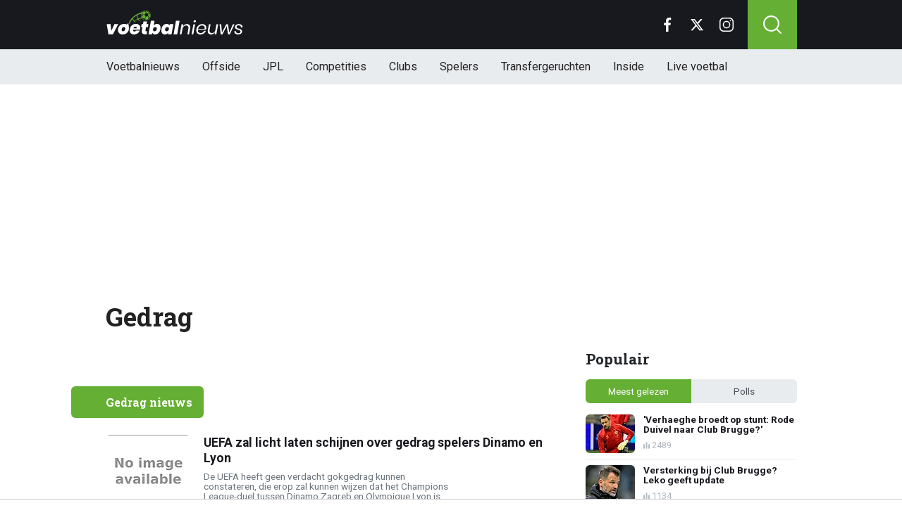

--- FILE ---
content_type: text/html; charset=utf-8
request_url: https://www.voetbalnieuws.be/tags/gedrag
body_size: 8446
content:
<!doctype html>
<html lang="nl">
<head>


	<script>
	 (function(i,s,o,g,r,a,m){i['GoogleAnalyticsObject']=r;i[r]=i[r]||function(){
	 (i[r].q=i[r].q||[]).push(arguments)},i[r].l=1*new Date();a=s.createElement(o),
	 m=s.getElementsByTagName(o)[0];a.async=1;a.src=g;m.parentNode.insertBefore(a,m)
	 })(window,document,'script','//www.google-analytics.com/analytics.js','ga');

	 ga('create', 'UA-568102-29', 'www.voetbalnieuws.be');

	 ga('send', 'pageview');

 </script>

 <!-- Global site tag (gtag.js) - Google Analytics -->
 <script async src="https://www.googletagmanager.com/gtag/js?id=G-8WQ61C51L6"></script>
 <script>
   window.dataLayer = window.dataLayer || [];
   function gtag(){dataLayer.push(arguments);
	 }
   gtag('js', new Date());

   gtag('config', 'G-8WQ61C51L6');
 </script>

<link rel="preconnect" href="https://fonts.googleapis.com">
<link rel="preconnect" href="https://fonts.gstatic.com">
<link rel="preconnect" href="https://tags.refinery89.com">
<link rel="preconnect" href="https://www.dsg-images.com">
    <meta charset="utf-8">
    <meta name="viewport" content="width=device-width, initial-scale=1">
    <link rel="stylesheet" href="/tpl/media/app/css/app.css?v=47" crossorigin="anonymous">

    <title>Gedrag - Het laatste Gedrag nieuws - VoetbalNieuws.be</title>
    <meta name="keywords" content="Tag, nieuws, Gedrag">
    <meta name="description" content="Het laatste nieuws over Gedrag">
	<META NAME="robots" CONTENT="noindex">

    <meta name="robots" content="max-image-preview:large, max-snippet:-1, max-video-preview:-1">
	<link rel="alternate" type="application/rss+xml" href="https://www.voetbalnieuws.be/feed/rsslong.php" title="VoetbalNieuws RSS">
	<link rel="icon" href="https://www.voetbalnieuws.be/favicon.ico">
	 <link rel="apple-touch-icon" sizes="180x180" href="/apple-touch-icon.png">

	<link rel="manifest" href="/site.webmanifest">
	<link rel="mask-icon" href="/safari-pinned-tab.svg" color="#5bbad5">
    <meta name="msapplication-TileColor" content="#18191f">
    <meta name="theme-color" content="#18191f">
    <meta name="twitter:widgets:theme" content="dark">


    <link rel="canonical" href="https://www.voetbalnieuws.be/tags/gedrag" />

    <script src="https://cdn.onesignal.com/sdks/OneSignalSDK.js" async=""></script>
    <script>
        window.OneSignal = window.OneSignal || [];
        OneSignal.push(function() {
            OneSignal.init({
                appId: "de0fd26f-b2e5-44bc-a4d2-4f6272df76b4",
            });
        });
    </script>

		<script type="text/javascript">
	  !function(){"use strict";function e(e){var t=!(arguments.length>1&&void 0!==arguments[1])||arguments[1],c=document.createElement("script");c.src=e,t?c.type="module":(c.async=!0,c.type="text/javascript",c.setAttribute("nomodule",""));var n=document.getElementsByTagName("script")[0];n.parentNode.insertBefore(c,n)}!function(t,c){!function(t,c,n){var a,o,r;n.accountId=6568,null!==(a=t.marfeel)&&void 0!==a||(t.marfeel={}),null!==(o=(r=t.marfeel).cmd)&&void 0!==o||(r.cmd=[]),t.marfeel.config=n;var i="https://sdk.mrf.io/statics";e("".concat(i,"/marfeel-sdk.js?id=").concat(c),!0),e("".concat(i,"/marfeel-sdk.es5.js?id=").concat(c),!1)}(t,c,arguments.length>2&&void 0!==arguments[2]?arguments[2]:{})}(window,6568,{} /* Config */)}();
	  </script>

    <!-- R89 -->
    <script src="/tpl/media/app/js/functions.js"></script>
    <script async src="https://tags.refinery89.com/voetbalnieuwsbe.js"></script>
    <!-- /end R89 -->
 <meta name="apple-itunes-app" content="app-id=1319784725, affiliate-data=myAffiliateData, app-argument=myURL">

<body class=" ">

<header class="header js-header">
    <div class="header-top container d-flex align-items-center justify-content-between">
        <div class="d-flex h-100 align-items-center">
            <div class="header-logo">
                <a href="/">
                    <img src="/tpl/media/app/images/voetbalnieuws.svg" alt="Voetbalnieuws" width="196" height="34" />
                </a>
                <a href="/offside" class="-offside">
                    <img src="/tpl/media/app/images/offside_logo.svg" alt="Offside" width="80" height="27" />
                </a>
            </div>
        </div>

        <div class="d-flex header-icons">
            <div class="header-socials js-header-socials d-none d-lg-block">
                <ul>
                    <li class="facebook">
                        <a href="https://www.facebook.com/voetbalnieuws.be" target="_blank">
                            <svg width="26" height="26" viewBox="0 0 26 26" fill="none" xmlns="https://www.w3.org/2000/svg"><g clip-path="url(#a)"><path d="M17.33 4.317h2.374V.183C19.294.127 17.886 0 16.246 0c-3.422 0-5.767 2.153-5.767 6.109V9.75H6.703v4.621h3.776V26h4.63V14.373h3.624l.575-4.622h-4.2V6.567c.001-1.336.361-2.25 2.222-2.25Z" fill="currentColor"/></g><defs><clipPath id="a"><path fill="currentColor" d="M0 0h26v26H0z"/></clipPath></defs></svg>
                        </a>
                    </li>

                    <li class="twitter">
                        <a href="https://twitter.com/voetbalnieuwsbe" target="_blank">
                            <svg height="26" viewBox="0 0 24 24" width="26" xmlns="https://www.w3.org/2000/svg"><path d="m18.244 2.25h3.308l-7.227 8.26 8.502 11.24h-6.657l-5.214-6.817-5.966 6.817h-3.31l7.73-8.835-8.156-10.665h6.826l4.713 6.231zm-1.161 17.52h1.833l-11.832-15.644h-1.967z" fill="currentColor"/></svg>
                        </a>
                    </li>

                    <li class="instagram">
                        <a href="https://www.instagram.com/voetbalnieuwsbe/" target="_blank">
                            <svg width="26" height="26" viewBox="0 0 26 26" fill="none" xmlns="https://www.w3.org/2000/svg"><path d="M18.448 0H7.553C3.388 0 0 3.388 0 7.553v10.894C0 22.612 3.388 26 7.553 26h10.894C22.612 26 26 22.612 26 18.448V7.553C26 3.388 22.612 0 18.448 0Zm5.52 18.447a5.528 5.528 0 0 1-5.52 5.522H7.553a5.528 5.528 0 0 1-5.522-5.521V7.553A5.528 5.528 0 0 1 7.553 2.03h10.894a5.528 5.528 0 0 1 5.522 5.522v10.894Z" fill="currentColor"/><path d="M13 5.992A7.016 7.016 0 0 0 5.992 13 7.016 7.016 0 0 0 13 20.008 7.016 7.016 0 0 0 20.008 13 7.016 7.016 0 0 0 13 5.992Zm0 11.985A4.982 4.982 0 0 1 8.023 13 4.982 4.982 0 0 1 13 8.023 4.982 4.982 0 0 1 17.977 13 4.982 4.982 0 0 1 13 17.977ZM20.11 6.906a1.016 1.016 0 1 0 0-2.031 1.016 1.016 0 0 0 0 2.031Z" fill="currentColor"/></svg>
                        </a>
                    </li>
                </ul>
            </div>

            <div class="header-search">
                <button type="button" class="header-search__trigger js-search-trigger">
                    <span class="icon icon-md icon-search"></span>
                </button>

                <div class="header-search__form js-search-form">
                    <form method="get" action="https://www.voetbalnieuws.be/zoeken/">
                        <div class="input-group">
                            <button type="submit" aria-label="Search" class="btn btn-search">
                                <span class="icon icon-sm icon-search"></span>
                            </button>

                            <input type="search" name="q" autocomplete="off" autocapitalize="off" placeholder="Zoeken..." aria-label="Zoeken..." value="" class="form-control">

                            <button type="button" aria-label="Close" class="btn btn-close js-search-trigger">
                                <span class="icon icon-sm icon-cross"></span>
                            </button>
                        </div>
                    </form>
                </div>
            </div>

            <button type="button" class="main-navigation__trigger js-mobile-navigation-trigger">
                <span></span>
                <span></span>
                <span></span>
            </button>
        </div>
    </div>

    <div class="main-navigation-wrapper">
        <div class="main-navigation js-main-navigation container">
            <div class="header-logo-small">
                <a href="/">
                    <img src="/tpl/media/app/images/vn-logo.svg" alt="Voetbalnieuws" width="50" height="50" />
                </a>
            </div>

            <ul class="main-navigation__list">
                <li><a href="/">Voetbalnieuws</a></li>
								<li class="-offside"><a href="/offside">Offside</a></li>


                <li><a href="/competities/belgie-jupiler-pro-league">JPL</a></li>
                <li class="main-navigation__has-children"> <a href="https://www.voetbalnieuws.be/competities" class="js-mobile-navigation-trigger-subs">Competities</a>
                    <div class="main-navigation__sub">
                        <ul>
                            <li><a href="/competities/belgie-jupiler-pro-league">Jupiler Pro League</a></li>
                            <li><a href="/competities/challenger-pro-league">Challenger Pro League</a></li>
                            <li><a href="/competities/premier-league">Premier League</a></li>
                            <li><a href="/competities/bundesliga">Bundesliga</a></li>
                            <li><a href="/competities/ligue-1">Ligue 1</a></li>
                            <li><a href="/competities/primera-division">Primera Division</a></li>
                            <li><a href="/competities/serie-a">Serie A</a></li>
                            <li><a href="/competities/nederland-eredivisie">Eredivisie</a></li>
                            <li><a href="/competities/portugal-primeira-liga">Primeira Liga</a></li>
                        </ul>
                    </div>
                </li>
                <li class="main-navigation__has-children"> <a href="https://www.voetbalnieuws.be/competities" class="js-mobile-navigation-trigger-subs">Clubs</a>
                    <div class="main-navigation__sub">
                        <ul>
                            <li><a href="/club/club-brugge-kv">Club Brugge</a></li>
                            <li><a href="/club/rsc-anderlecht">RSC Anderlecht</a></li>
                            <li><a href="/club/royal-antwerp-fc">Antwerp FC</a></li>
                            <li><a href="/club/manchester-city-fc">Mancester City</a></li>
                            <li><a href="/club/liverpool-fc">Liverpool FC</a></li>
                            <li><a href="/club/manchester-united-fc">Manchester United</a></li>
                            <li><a href="/club/fc-barcelona">FC Barcelona</a></li>
                            <li><a href="/club/real-madrid-cf">Real Madrid</a></li>
                            <li><a href="/club/fc-bayern-münchen">Bayern Munchen</a></li>
                            <li><a href="/club/paris-saint-germain-fc">PSG</a></li>
                            <li><a href="/club/afc-ajax">Ajax</a></li>
                        </ul>
                    </div>
                </li>
                <li class="main-navigation__has-children"> <a href="https://www.voetbalnieuws.be/competities" class="js-mobile-navigation-trigger-subs">Spelers</a>
                    <div class="main-navigation__sub">
                        <ul>
                            <li><a href="/speler/lionel-messi">Lionel Messi</a></li>
                            <li><a href="/speler/erling-haaland">Erling Haaland</a></li>
                            <li><a href="/speler/lamine-yamal">Lamine Yamal</a></li>
                            <li><a href="/speler/kevin-de-bruyne">Kevin de Bruyne</a></li>
                            <li><a href="/speler/romelu-lukaku">Romelu Lukaku</a></li>
                            <li><a href="/speler/kylian-mbappe">Kylian Mbappé</a></li>
                            <li><a href="/speler/thibaut-courtois">Thibaut Courtois</a></li>
                        </ul>
                    </div>
                </li>
			<li><a href="/transfergeruchten">Transfergeruchten</a></li>
			<li><a href="/inside">Inside</a></li>
                <li><a href="/livescore">Live voetbal</a></li>
            </ul>

            <div class="main-navigation__socials d-block d-lg-none">
                <ul>
                    <li class="facebook">
                        <a href="https://www.facebook.com/voetbalnieuws.be" target="_blank">
                            <span class="icon icon-md icon-facebook"></span>
                        </a>
                    </li>

                    <li class="x">
                        <a href="https://twitter.com/voetbalnieuwsbe" target="_blank">
                            <span class="icon icon-md icon-x"></span>
                        </a>
                    </li>

                    <li class="instagram">
                        <a href="https://www.instagram.com/voetbalnieuwsbe/" target="_blank">
                            <span class="icon icon-md icon-instagram"></span>
                        </a>
                    </li>
                </ul>
            </div>
        </div>
    </div>
</header>

<div class="header-banner position-relative mt-3">
    <!-- R89 billboard -->
    <div style="min-height:250px;" class="r89-desktop-billboard-atf d-none d-md-block"></div>

    <!-- /end R89 billboard -->
</div>



<div class="container py-4">
	<div class="headline">
		<h1 class="mt-3 mb-0" itemprop="headline">
			Gedrag
		</h1>
	</div>

	<div class="d-flex justify-content-between article-layout">
		<div class="content">
			<!-- article -->
			<div class="article h-div-paragraphs">
				
			</div>
			<!-- end article -->
			<br/>

		

			<div class="article-list mt-4 js-article-list article-list-grid" data-grid-view="true">
				<div class="heading-orange mb-0 mb-md-2">
					<div class="d-flex justify-content-between">
						<h2 class="heading-title">Gedrag nieuws</h2>
						<div class="heading-select-view">
							<ul>
								<li class="js-article-view-grid active">
									<span class="icon icon-xs icon-grid-view"></span>
								</li>
								<li class="js-article-view-list">
									<span class="icon icon-xs icon-list-view"></span>
								</li>
							</ul>
						</div>
					</div>
				</div>

				<div class="article-list__item">
					<a href="/news/10665/uefa-zal-licht-laten-schijnen-over-gedrag-spelers-dinamo-en-lyon" class="article-list__url">
						<div class="article-list__photo">
							<img src="https://www.voetbalimages.be/media/fotos/120x115/0/dinamo-zagreb(1).webp" width="120" height="115" alt="UEFA zal licht laten schijnen over gedrag spelers Dinamo en Lyon" loading="lazy">
						</div>

						<div class="article-list__content">
							<h3>UEFA zal licht laten schijnen over gedrag spelers Dinamo en Lyon</h3>
							<p>De UEFA heeft geen verdacht gokgedrag kunnen constateren, die erop zal kunnen wijzen dat het Champions League-duel tussen Dinamo Zagreb en Olympique Lyon is omgekocht. De UEFA wil echter wel kijken ...</p>

							<div class="date-votes">
								<time datetime="15:44" class="time">
									<span class="flag flag-sm flag-uc"></span>
									15:44
								</time>

								<div class="votes">
									0 votes
								</div>
							</div>

							<div class="list-votes">
								0
							</div>
						</div>
					</a>
				</div>

				<ul class="pagination pagination-md justify-content-center mt-3">
					
				</ul>
			</div>

			<!-- tags -->
			<div class="mt-3 mt-md-4 article__tags">
				<h3 class="h3 mb-2">Gerelateerde tags</h3>
				<div class="tags">
					<ul>
					</ul>
				</div>
			</div>
			<!-- /end tags -->

			<!-- article -->
			<div class="article h-div-paragraphs">
				<h3 class="h3 mb-2">Meer over Gedrag</h3>

				
			</div>
			<!-- end article -->
		</div>

		<aside class="sidebar" role="complementary">
            <div class="article__hot">
<div class="block mt-4">
    <div class="heading">
        <h4 class="article__hot__title">Populair</h4>
    </div>

    <ul class="nav nav-pills mb-2" role="tablist">
        <li class="nav-item">
            <button type="button" class="nav-link active" data-bs-toggle="pill" data-bs-target="#popular" role="tab" aria-controls="popular" aria-selected="true">
                Meest gelezen
            </button>
        </li>
        <li class="nav-item">
            <button type="button" class="nav-link" id="pills-profile-tab" data-bs-toggle="pill" data-bs-target="#polls" role="tab" aria-controls="polls" aria-selected="false">
                Polls
            </button>
        </li>
    </ul>

    <div class="tab-content">
        <div class="tab-pane fade show active" id="popular" role="tabpanel">
            <div class="article-list article-list-grid article-list-grid-small">
                <div class="article-list__item">
                    <a href="/news/881544/verhaeghe-broedt-op-stunt-rode-duivel-naar-club-brugge" class="article-list__url">
                        <div class="article-list__photo">
                            <picture>
                                <source srcset="https://www.voetbalimages.be/media/fotos/650x320/0/simon-mignolet-clubbrugge-20-1-2026.webp" media="(width < 576px)" width="650" height="320">
                                <img src="https://www.voetbalimages.be/media/fotos/70x55/0/simon-mignolet-clubbrugge-20-1-2026.webp" width="70" height="55" alt="&#039;Verhaeghe broedt op stunt: Rode Duivel naar Club Brugge?&#039;" loading="lazy">
                            </picture>
                        </div>

                        <div class="article-list__content">
                            <h5 class="h3">&#039;Verhaeghe broedt op stunt: Rode Duivel naar Club Brugge?&#039;</h5>

                            <div class="date-votes">
                                <div class="votes">
                                    2489
                                </div>
                            </div>
                        </div>
                    </a>
                </div>
                <div class="article-list__item">
                    <a href="/news/881390/versterking-bij-club-brugge-leko-geeft-update" class="article-list__url">
                        <div class="article-list__photo">
                            <picture>
                                <source srcset="https://www.voetbalimages.be/media/fotos/650x320/0/leko-club-brugge-18-01-2026-1.webp" media="(width < 576px)" width="650" height="320">
                                <img src="https://www.voetbalimages.be/media/fotos/70x55/0/leko-club-brugge-18-01-2026-1.webp" width="70" height="55" alt="Versterking bij Club Brugge? Leko geeft update" loading="lazy">
                            </picture>
                        </div>

                        <div class="article-list__content">
                            <h5 class="h3">Versterking bij Club Brugge? Leko geeft update</h5>

                            <div class="date-votes">
                                <div class="votes">
                                    1134
                                </div>
                            </div>
                        </div>
                    </a>
                </div>
                <div class="article-list__item">
                    <a href="/news/881475/radja-verklapt-loon-bij-patro-voor-minder-doe-ik-het-niet" class="article-list__url">
                        <div class="article-list__photo">
                            <picture>
                                <source srcset="https://www.voetbalimages.be/media/fotos/650x320/0/radja-nainggolan-05-05-2025.webp" media="(width < 576px)" width="650" height="320">
                                <img src="https://www.voetbalimages.be/media/fotos/70x55/0/radja-nainggolan-05-05-2025.webp" width="70" height="55" alt="Radja verklapt loon bij Patro: “Voor minder doe ik het niet”" loading="lazy">
                            </picture>
                        </div>

                        <div class="article-list__content">
                            <h5 class="h3">Radja verklapt loon bij Patro: “Voor minder doe ik het niet”</h5>

                            <div class="date-votes">
                                <div class="votes">
                                    1129
                                </div>
                            </div>
                        </div>
                    </a>
                </div>
                <div class="article-list__item">
                    <a href="/news/881398/lardot-velt-verdict-anderlecht-club-brugge-bestolen" class="article-list__url">
                        <div class="article-list__photo">
                            <picture>
                                <source srcset="https://www.voetbalimages.be/media/fotos/650x320/0/lawrence-visser-19-1-2026.webp" media="(width < 576px)" width="650" height="320">
                                <img src="https://www.voetbalimages.be/media/fotos/70x55/0/lawrence-visser-19-1-2026.webp" width="70" height="55" alt="Lardot velt verdict: Anderlecht &amp; Club Brugge bestolen?" loading="lazy">
                            </picture>
                        </div>

                        <div class="article-list__content">
                            <h5 class="h3">Lardot velt verdict: Anderlecht &amp; Club Brugge bestolen?</h5>

                            <div class="date-votes">
                                <div class="votes">
                                    908
                                </div>
                            </div>
                        </div>
                    </a>
                </div>
                <div class="article-list__item">
                    <a href="/news/881648/kazachse-terugreis-draait-uit-op-nachtmerrie-voor-club" class="article-list__url">
                        <div class="article-list__photo">
                            <picture>
                                <source srcset="https://www.voetbalimages.be/media/fotos/650x320/0/clukai-21-01-2026.webp" media="(width < 576px)" width="650" height="320">
                                <img src="https://www.voetbalimages.be/media/fotos/70x55/0/clukai-21-01-2026.webp" width="70" height="55" alt="Kazachse terugreis draait uit op nachtmerrie voor Club" loading="lazy">
                            </picture>
                        </div>

                        <div class="article-list__content">
                            <h5 class="h3">Kazachse terugreis draait uit op nachtmerrie voor Club</h5>

                            <div class="date-votes">
                                <div class="votes">
                                    460
                                </div>
                            </div>
                        </div>
                    </a>
                </div>
                <div class="article-list__item">
                    <a href="/news/881447/anderlecht-op-zn-kop-ongeziene-transfer-op-komst" class="article-list__url">
                        <div class="article-list__photo">
                            <picture>
                                <source srcset="https://www.voetbalimages.be/media/fotos/650x320/0/lomboto-rio-ave-instagram-20-01-2026-1.webp" media="(width < 576px)" width="650" height="320">
                                <img src="https://www.voetbalimages.be/media/fotos/70x55/0/lomboto-rio-ave-instagram-20-01-2026-1.webp" width="70" height="55" alt="&#039;Anderlecht op z&#039;n kop: ongeziene transfer op komst&#039;" loading="lazy">
                            </picture>
                        </div>

                        <div class="article-list__content">
                            <h5 class="h3">&#039;Anderlecht op z&#039;n kop: ongeziene transfer op komst&#039;</h5>

                            <div class="date-votes">
                                <div class="votes">
                                    525
                                </div>
                            </div>
                        </div>
                    </a>
                </div>
            </div>
        </div>

        <div class="tab-pane fade" id="polls" role="tabpanel">
            <div class="article-list article-list-grid article-list-grid-small">

                <div class="article-list__item">
                    <a href="/news/881544/verhaeghe-broedt-op-stunt-rode-duivel-naar-club-brugge" class="article-list__url">
                        <div class="article-list__photo">
                            <img src="https://www.voetbalimages.be/media/fotos/70x55/0/simon-mignolet-clubbrugge-20-1-2026.webp" width="70" height="55" alt="&#039;Verhaeghe broedt op stunt: Rode Duivel naar Club Brugge?&#039;" loading="lazy">
                        </div>

                        <div class="article-list__content">
                            <h5 class="h3">Sels zou een prima doelman zijn voor Club</h5>

                            <div class="date-votes">
                                <div class="votes">
                                    2489
                                </div>
                            </div>
                        </div>
                    </a>
                </div>
                <div class="article-list__item">
                    <a href="/news/881390/versterking-bij-club-brugge-leko-geeft-update" class="article-list__url">
                        <div class="article-list__photo">
                            <img src="https://www.voetbalimages.be/media/fotos/70x55/0/leko-club-brugge-18-01-2026-1.webp" width="70" height="55" alt="Versterking bij Club Brugge? Leko geeft update" loading="lazy">
                        </div>

                        <div class="article-list__content">
                            <h5 class="h3">Moet er dringend versterking bij?</h5>

                            <div class="date-votes">
                                <div class="votes">
                                    1133
                                </div>
                            </div>
                        </div>
                    </a>
                </div>
                <div class="article-list__item">
                    <a href="/news/881475/radja-verklapt-loon-bij-patro-voor-minder-doe-ik-het-niet" class="article-list__url">
                        <div class="article-list__photo">
                            <img src="https://www.voetbalimages.be/media/fotos/70x55/0/radja-nainggolan-05-05-2025.webp" width="70" height="55" alt="Radja verklapt loon bij Patro: “Voor minder doe ik het niet”" loading="lazy">
                        </div>

                        <div class="article-list__content">
                            <h5 class="h3">Vind jij dat Nainggolan 200.000 euro per jaar waard is?</h5>

                            <div class="date-votes">
                                <div class="votes">
                                    1129
                                </div>
                            </div>
                        </div>
                    </a>
                </div>
                <div class="article-list__item">
                    <a href="/news/881398/lardot-velt-verdict-anderlecht-club-brugge-bestolen" class="article-list__url">
                        <div class="article-list__photo">
                            <img src="https://www.voetbalimages.be/media/fotos/70x55/0/lawrence-visser-19-1-2026.webp" width="70" height="55" alt="Lardot velt verdict: Anderlecht &amp; Club Brugge bestolen?" loading="lazy">
                        </div>

                        <div class="article-list__content">
                            <h5 class="h3">Wie heeft het meeste recht om klagen?</h5>

                            <div class="date-votes">
                                <div class="votes">
                                    908
                                </div>
                            </div>
                        </div>
                    </a>
                </div>
                <div class="article-list__item">
                    <a href="/news/881428/leko-doet-boekje-open-transfergeweld-bij-club-brugge" class="article-list__url">
                        <div class="article-list__photo">
                            <img src="https://www.voetbalimages.be/media/fotos/70x55/0/madou-leko-clubbrugge-19-1-2026.webp" width="70" height="55" alt="&#039;Leko doet boekje open: transfergeweld bij Club Brugge&#039;" loading="lazy">
                        </div>

                        <div class="article-list__content">
                            <h5 class="h3">Hoeveel nieuwkomers verwacht u nog bij Club in januari?</h5>

                            <div class="date-votes">
                                <div class="votes">
                                    794
                                </div>
                            </div>
                        </div>
                    </a>
                </div>

            </div>
        </div>
    </div>
</div>
            </div>

            <div class="position-relative mt-3">
                <div style="min-height:600px;" class="r89-desktop-hpa-btf d-none d-md-block"></div>
                <div class="loader"></div>
            </div>

<div class="block mt-4">
	<div class="heading-orange-small mb-2">
		<h4 class="heading-title">Net binnen</h4>
	</div>

	<div class="article-list article-list-grid article-list-grid-small">

		<div class="article-list__item">
			<a href="/news/881690/euforie-club-meteen-getemperd-leko-krijgt-gouden-raad" class="article-list__url">
				<div class="article-list__photo">
					<img src="https://www.voetbalimages.be/media/fotos/70x55/0/club-brugge-21-01-2026.webp" width="70" height="55" alt="Euforie Club meteen getemperd: Leko krijgt gouden raad" loading="lazy">
				</div>

				<div class="article-list__content">
					<h3>Euforie Club meteen getemperd: Leko krijgt gouden raad</h3>

					<div class="date-votes">
                        <div class="votes">
                            22
							<!-- 09:46 -->
                        </div>
                    </div>
				</div>
			</a>
		</div>
		<div class="article-list__item">
			<a href="/news/881686/union-gaat-voor-stunt-en-roept-straffe-taal-richting-kompany" class="article-list__url">
				<div class="article-list__photo">
					<img src="https://www.voetbalimages.be/media/fotos/70x55/0/Philippe-Bormans-Union-09-04-2024.webp" width="70" height="55" alt="Union gaat voor stunt en roept straffe taal richting Kompany" loading="lazy">
				</div>

				<div class="article-list__content">
					<h3>Union gaat voor stunt en roept straffe taal richting Kompany</h3>

					<div class="date-votes">
                        <div class="votes">
                            25
							<!-- 09:28 -->
                        </div>
                    </div>
				</div>
			</a>
		</div>
		<div class="article-list__item">
			<a href="/news/881682/analyse-escaleert-alderweireld-schrikt-van-officiele-brief" class="article-list__url">
				<div class="article-list__photo">
					<img src="https://www.voetbalimages.be/media/fotos/70x55/0/alderweireld-stayen-21-01-2026.webp" width="70" height="55" alt="Analyse escaleert: Alderweireld schrikt van officiële brief" loading="lazy">
				</div>

				<div class="article-list__content">
					<h3>Analyse escaleert: Alderweireld schrikt van officiële brief</h3>

					<div class="date-votes">
                        <div class="votes">
                            44
							<!-- 09:11 -->
                        </div>
                    </div>
				</div>
			</a>
		</div>
		<div class="article-list__item">
			<a href="/news/881676/kv-mechelen-neemt-afscheid-talent-versiert-toptransfer" class="article-list__url">
				<div class="article-list__photo">
					<img src="https://www.voetbalimages.be/media/fotos/70x55/0/KVMechelen-fans-27-07-2021.webp" width="70" height="55" alt="KV Mechelen neemt afscheid: talent versiert toptransfer" loading="lazy">
				</div>

				<div class="article-list__content">
					<h3>KV Mechelen neemt afscheid: talent versiert toptransfer</h3>

					<div class="date-votes">
                        <div class="votes">
                            27
							<!-- 09:12 -->
                        </div>
                    </div>
				</div>
			</a>
		</div>
		<div class="article-list__item">
			<a href="/news/881671/vanaken-slaat-en-zalft-na-broodnodige-overwinning" class="article-list__url">
				<div class="article-list__photo">
					<img src="https://www.voetbalimages.be/media/fotos/70x55/0/hans-vanaken-club-brugge-21-01-2026.webp" width="70" height="55" alt="Vanaken slaat en zalft na broodnodige overwinning" loading="lazy">
				</div>

				<div class="article-list__content">
					<h3>Vanaken slaat en zalft na broodnodige overwinning</h3>

					<div class="date-votes">
                        <div class="votes">
                            67
							<!-- 08:53 -->
                        </div>
                    </div>
				</div>
			</a>
		</div>

	</div>
</div>

            <div class="OUTBRAIN outbrain-desktop-only" data-src="DROP_PERMALINK_HERE" data-widget-id="SB_1"></div>


<div class="block mt-4">
    <div class="heading">
        <h4>VN Inside</h4>
    </div>

    <div class="article-list__item article-list-full">
        <div class="article-list mt-3">
            <a href="/news/881447/anderlecht-op-zn-kop-ongeziene-transfer-op-komst" class="article-list__url">
                <div class="article-list__photo">
                    <img src="https://www.voetbalimages.be/media/fotos/320x180/0/lomboto-rio-ave-instagram-20-01-2026-1.webp" width="320" height="180" alt="&#039;Anderlecht op z&#039;n kop: ongeziene transfer op komst&#039;" loading="lazy">
                </div>

                <div class="article-list__content">
                    <h5 class="h3">&#039;Anderlecht op z&#039;n kop: ongeziene transfer op komst&#039;</h5>
                </div>
            </a>
        </div>
        <div class="article-list mt-3">
            <a href="/news/881403/kompany-ontploft-bij-bayern-harde-ingreep-zorgt-voor-schok" class="article-list__url">
                <div class="article-list__photo">
                    <img src="https://www.voetbalimages.be/media/fotos/320x180/0/kompany-bayern-19-01-2026-1.webp" width="320" height="180" alt="Kompany ontploft bij Bayern: harde ingreep zorgt voor schok" loading="lazy">
                </div>

                <div class="article-list__content">
                    <h5 class="h3">Kompany ontploft bij Bayern: harde ingreep zorgt voor schok</h5>
                </div>
            </a>
        </div>
        <div class="article-list mt-3">
            <a href="/news/881348/anderlecht-verstomt-absurde-cashdeal-voor-nieuwe-spits" class="article-list__url">
                <div class="article-list__photo">
                    <img src="https://www.voetbalimages.be/media/fotos/320x180/0/sikan-trabzonspor-instagram-19-01-2026-1.webp" width="320" height="180" alt="‘Anderlecht verstomt: absurde cashdeal voor nieuwe spits’" loading="lazy">
                </div>

                <div class="article-list__content">
                    <h5 class="h3">‘Anderlecht verstomt: absurde cashdeal voor nieuwe spits’</h5>
                </div>
            </a>
        </div>
        <div class="article-list mt-3">
            <a href="/news/881187/ruzie-bij-real-ontploft-courtois-maakt-drastische-keuze" class="article-list__url">
                <div class="article-list__photo">
                    <img src="https://www.voetbalimages.be/media/fotos/320x180/0/courtois-real-18-01-2026-1.webp" width="320" height="180" alt="&#039;Ruzie bij Real ontploft: Courtois maakt drastische keuze&#039;" loading="lazy">
                </div>

                <div class="article-list__content">
                    <h5 class="h3">&#039;Ruzie bij Real ontploft: Courtois maakt drastische keuze&#039;</h5>
                </div>
            </a>
        </div>
        <div class="article-list mt-3">
            <a href="/news/881186/paniek-bij-club-brugge-verhaeghe-duwt-leko-in-problemen" class="article-list__url">
                <div class="article-list__photo">
                    <img src="https://www.voetbalimages.be/media/fotos/320x180/0/leko-club-brugge-18-01-2026-1.webp" width="320" height="180" alt="‘Paniek bij Club Brugge: Verhaeghe duwt Leko in problemen’" loading="lazy">
                </div>

                <div class="article-list__content">
                    <h5 class="h3">‘Paniek bij Club Brugge: Verhaeghe duwt Leko in problemen’</h5>
                </div>
            </a>
        </div>
        <div class="article-list mt-3">
            <a href="/news/881070/club-brugge-verrast-topmove-voor-nieuwe-spits" class="article-list__url">
                <div class="article-list__photo">
                    <img src="https://www.voetbalimages.be/media/fotos/320x180/0/mythou-paok-instagram-17-01-2026-1.webp" width="320" height="180" alt="‘Club Brugge verrast: topmove voor nieuwe spits’" loading="lazy">
                </div>

                <div class="article-list__content">
                    <h5 class="h3">‘Club Brugge verrast: topmove voor nieuwe spits’</h5>
                </div>
            </a>
        </div>
    </div>
</div>
		</aside>
	</div>
</div>
<footer class="footer mt-md-4">

    <div class="footer-newsletter py-4">
        <div class="container">

            <div class="row align-items-center">
                <div class="col-md-7 mb-3 mb-md-0 text-center text-lg-start">
                    <h5 class="h4 mb-1">Mis niets van het laatste voetbalnieuws!</h5>
                    <p class="mb-0">Schrijf je in voor onze nieuwsbrief</p>
                </div>

                <div class="col-md-5">
                    <!-- mailchimp form -->
                    <form action="https://voetbalnieuws.us4.list-manage.com/subscribe/post?u=323be75796b79e8d103058382&id=6665783ff5" method="post" name="mc-embedded-subscribe-form" target="_blank">
                        <div class="input-group">
                            <input type="email" class="form-control border-0" value="" name="EMAIL" placeholder="E-mailadres" aria-label="E-mailadres" required>
                            <button type="submit" class="btn btn-secondary">Inschrijven</button>
                        </div>
                    </form>
                    <!-- end mailchimp form -->
                </div>
            </div>

        </div>
    </div>

    <div class="footer-bottom py-3 pt-lg-5 pb-lg-4">
        <div class="container">

            <div class="row accordion" id="accordionFooter">
                <div class="col-lg">
                    <h4 class="accordion-header" id="headingOne">
                        <button class="accordion-button collapsed" type="button" data-bs-toggle="collapse" data-bs-target="#collapseOne" aria-expanded="true" aria-controls="collapseOne">
                            Competities
                        </button>
                    </h4>
                    <div id="collapseOne" class="accordion-collapse collapse" aria-labelledby="headingOne" data-bs-parent="#accordionFooter">
                        <div class="accordion-body py-3 py-lg-0">
                            <ul>
                                <li><a href="/competities/belgie-jupiler-pro-league">Jupiler Pro League</a></li>
                                <li><a href="/competities/premier-league">Premier League</a></li>
                                <li><a href="/competities/bundesliga">Bundesliga</a></li>
                                <li><a href="/competities/ligue-1">Ligue 1</a></li>
                                <li><a href="/competities/primera-division">Primera Division</a></li>
                                <li><a href="/competities/serie-a">Seria A</a></li>
                                <li><a href="/competities/nederland-eredivisie">Eredivisie</a></li>
                            </ul>
                        </div>
                    </div>
                </div>

              <div class="col-lg">
                    <h4 class="accordion-header" id="headingOne">
                        <button class="accordion-button collapsed" type="button" data-bs-toggle="collapse" data-bs-target="#collapseTwo" aria-expanded="true" aria-controls="collapseOne">
                            Clubs
                        </button>
                    </h4>
                    <div id="collapseTwo" class="accordion-collapse collapse" aria-labelledby="headingOne" data-bs-parent="#accordionFooter">
                        <div class="accordion-body py-3 py-lg-0">
                            <ul>
                              <li><a href="/club/club-brugge-kv">Club Brugge</a></li>
    													<li><a href="/club/rsc-anderlecht">RSC Anderlecht</a></li>
    													<li><a href="/club/royal-antwerp-fc">Antwerp FC</a></li>
    													<li><a href="/club/manchester-city-fc">Mancester City</a></li>
    													<li><a href="/club/liverpool-fc">Liverpool FC</a></li>
    													<li><a href="/club/manchester-united-fc">Manchester United</a></li>
    													<li><a href="/club/fc-barcelona">FC Barcelona</a></li>
    													<li><a href="/club/real-madrid-cf">Real Madrid</a></li>
    													<li><a href="/club/fc-bayern-münchen">Bayern Munchen</a></li>
    													<li><a href="/club/paris-saint-germain-fc">PSG</a></li>
    													<li><a href="/club/afc-ajax">Ajax</a></li>
                            </ul>
                        </div>
                    </div>
                </div>

                <div class="col-lg">
                    <h4 class="accordion-header" id="headingOne">
                        <button class="accordion-button collapsed" type="button" data-bs-toggle="collapse" data-bs-target="#collapseThree" aria-expanded="true" aria-controls="collapseOne">
                            Spelers
                        </button>
                    </h4>
                    <div id="collapseThree" class="accordion-collapse collapse" aria-labelledby="headingOne" data-bs-parent="#accordionFooter">
                        <div class="accordion-body py-3 py-lg-0">
                            <ul>
                                <li><a href="https://www.voetbalnieuws.be/speler/lionel-messi">Lionel Messi</a></li>
                                <li><a href="https://www.voetbalnieuws.be/speler/erling-haaland">Erling Haaland</a></li>
                                <li><a href="https://www.voetbalnieuws.be/speler/lamine-yamal">Lamine Yamal</a></li>
                                <li><a href="https://www.voetbalnieuws.be/speler/kevin-de-bruyne">Kevin de Bruyne</a></li>
                                <li><a href="https://www.voetbalnieuws.be/speler/romelu-lukaku">Romelu Lukaku</a></li>
                                <li><a href="https://www.voetbalnieuws.be/speler/kylian-mbappe">Kylian Mbappé</a></li>
                                <li><a href="https://www.voetbalnieuws.be/speler/thibaut-courtois">Thibaut Courtois</a></li>

                                <!--<li><a href="https://www.voetbalnieuws.be/speler/cristiano-ronaldo">Cristiano Ronaldo</a></li>
                                <li><a href="https://www.voetbalnieuws.be/speler/neymar">Neymar</a></li> -->



                            </ul>
                        </div>
                    </div>
                </div>
                <div class="col-lg">
                    <h4 class="accordion-header" id="headingTwo">
                        <button class="accordion-button collapsed" type="button" data-bs-toggle="collapse" data-bs-target="#collapseFour" aria-expanded="false" aria-controls="collapseTwo">
                            Informatie
                        </button>
                    </h4>

                    <div id="collapseFour" class="accordion-collapse collapse" aria-labelledby="headingTwo" data-bs-parent="#accordionFooter">
                        <div class="accordion-body py-3 py-lg-0">
                            <ul>
                                <li><a href="/">Home</a></li>
                                <li><a href="/tip">Tip de redactie</a></li>
                                <li><a href="/privacy-telinco.pdf">Privacy</a></li>
                                <li><a href="/contact">Contact</a></li>
                                <li><a href="/?cmpscreen">Manage Consent</a></li>
                            </ul>
                        </div>
                    </div>
                </div>
                <div class="col-lg">
                    <h4 class="accordion-header" id="headingThree">
                        <button class="accordion-button collapsed" type="button" data-bs-toggle="collapse" data-bs-target="#collapseFive" aria-expanded="false" aria-controls="collapseThree">
                            Interne links
                        </button>
                    </h4>
                    <div id="collapseFive" class="accordion-collapse collapse" aria-labelledby="headingThree" data-bs-parent="#accordionFooter">
                        <div class="accordion-body py-3 py-lg-0">
                            <ul>
                                <li><a href="/archief">Archief</a></li>
                                <li><a href="/zoeken">Zoeken</a></li>
                                <li><a href="/tags">Tags</a></li>
                                <li><a href="/transfergeruchten">Transfergeruchten</a></li>
                                <li><a href="/livescore">Livescore</a></li>
                            </ul>
                        </div>
                    </div>
                </div>
            </div>

            <div class="row justify-content-lg-start justify-content-center">
                <div class="col-lg-6 col-md-8 mt-4">
                    <div class="footer-logo mt-0 mt-lg-1">
                        <a href="#" title="wielernieuws">
                            <div class="d-flex justify-content-center justify-content-lg-start">
                                <img src="/tpl/media/app/images/voetbalnieuws.svg" alt="Voetbalnieuws" width="220" height="34" />
                            </div>
                        </a>
                    </div>

                    <p class="text-center text-lg-start my-3">
                        Voetbalnieuws.be is de grootste voetbal site van Belgie. Mis niets en lees hier het laatste nieuws als eerste!
                    </p>

                    <div class="footer-socials pt-2 pt-lg-3">
                        <ul class="justify-content-center justify-content-lg-start">
                            <li class="facebook">
                                <a href="https://www.facebook.com/voetbalnieuws.be" target="_blank">
                                    <span class="icon icon-facebook"></span>
                                </a>
                            </li>

                            <li class="twitter">
                                <a href="https://twitter.com/voetbalnieuwsbe" target="_blank">
                                    <span class="icon icon-twitter"></span>
                                </a>
                            </li>

                            <li class="instagram">
                                <a href="https://www.instagram.com/voetbalnieuwsbe/" target="_blank">
                                    <span class="icon icon-instagram"></span>
                                </a>
                            </li>
                        </ul>
                    </div>
                </div>

            </div>

            <div class="footer-copyright">
                <div class="d-flex justify-content-between flex-wrap">
                    <div>
                        &copy; 2026 VoetbalNieuws.be
                    </div>

                    <ul>
                        <li><a href="/disclaimer/">Disclaimer</a></li>
                        <li><a href="https://www.footnews.be" target="_blank">FootNews</a></li>
                        <li><a href="https://www.wielernieuws.be" target="_blank">WielerNieuws</a></li>
                    </ul>
                </div>
            </div>

        </div>
    </div>

</footer>



<script type="text/javascript" src="/tpl/media/app/js/app.js?v=12"></script>

</body>
</html>




--- FILE ---
content_type: image/svg+xml
request_url: https://www.voetbalnieuws.be/tpl/media/app/images/offside_logo.svg
body_size: 18892
content:
<svg viewBox="0 0 508.83 161.63" xmlns="http://www.w3.org/2000/svg"><path d="m192.09 131.81c-.72.34-.94.91-.99 1.69-.49 7.34-2.38 14.46-3.45 21.72-.2 1.38-.82 1.7-2.1 1.69-11.88-.04-23.76-.08-35.65.02-2.06.02-2.13-.83-1.85-2.38 1.55-8.61 3.07-17.23 4.6-25.84 2.46-13.84 4.92-27.68 7.41-41.52.26-1.43.05-2.1-1.64-2.07-5.32.09-10.64.12-15.96-.02-1.9-.05-2.4.77-2.68 2.39-2.34 13.5-4.74 26.99-7.12 40.48-1.57 8.88-3.19 17.74-4.69 26.63-.28 1.69-.81 2.34-2.66 2.32-11.53-.09-23.05-.09-34.58 0-1.94.01-2.5-.47-2.03-2.39.48-1.95.69-3.96 1.03-6.04-1.38-.1-2.05.87-2.9 1.38-18.57 11.17-38.25 13.77-58.2 5.18-18.38-7.91-27.65-22.93-28.57-42.99-.41-8.87 1.27-17.35 4.25-25.64.18-.49.52-.92.78-1.37.78-.22.84-.77.64-1.43.31-1.25.89-2.38 1.62-3.43 2.31.52.59 1.89.56 2.86-.05 1.43-1.89 3.11.68 4.1-1.9 6.39-4.27 12.61-4.37 19.49-.15 10.81 1.63 21.01 8.1 29.89 8.54 11.73 20.26 17.83 34.74 18.8 15.55 1.04 29.67-2.65 42.04-12.35 1.32-1.04 2.13-2.19 2.4-3.9.78-4.97 1.71-9.92 2.59-14.88 2.2-12.35 4.38-24.71 6.63-37.06.28-1.53-.06-2.07-1.68-2.01-2.92.11-5.85-.09-8.77.07-2.07.12-2.26-.59-1.92-2.42 1.5-8.26 2.81-16.55 4.26-24.81.24-1.35.24-2.42-1.05-3.18-.02-.42-.05-.84-.07-1.27.21.02.43.04.64.06 1.75 1.28 2.75.15 3.82-1.09.47-.55.9-2.33 2-.45.14 1.29-.92 2.27-.96 3.49-.23 6.3-1.92 12.38-2.76 18.59-.28 2.1-1.61 4.84-.74 6.1 1.1 1.59 4.07.53 6.22.56 6.6.09 6.49.01 5.32 6.51-3.78 20.97-7.47 41.96-11.24 62.94-.32 1.78-.05 2.46 2 2.43 8.42-.11 16.85-.13 25.28 0 2.19.03 2.99-.5 3.38-2.78 3.87-22.39 7.91-44.75 11.82-67.14.28-1.59.86-1.99 2.38-1.97 7.89.07 15.79.03 23.68.03 3.23 0 3.19 0 2.62 3.18-3.93 22.11-7.84 44.23-11.8 66.34-.3 1.7-.08 2.35 1.86 2.32 8.87-.1 17.74-.08 26.61 0 1.55.01 2.2-.45 2.46-1.97 2.17-12.55 4.39-25.09 6.6-37.63 1.76-10.01 3.55-20.02 5.25-30.04.29-1.7.95-2.41 2.75-2.22 1.67.17 3.37.03 5.05.04.84 0 1.52-.01 1.67-1.16 1.23-9.5 5.25-17.49 12.64-23.78 1.17-1 2.32-2.8.23-4.35 0-.28.01-.56.02-.83 1.21-.12 2.42-.24 3.63-.36.19.58.38 1.17.56 1.75 0 .36 0 .71-.01 1.07-.48.28-.5.68-.17 1.05.37.43.81.64 1.24.04.88.03 1.75.07 2.63.1.02.33.05.66.07.99-.09.15-.14.36-.26.43-10.14 5.7-15.18 14.54-16.58 25.9-1.34 10.81 3.91 20.82 13.76 25.41 4.82 2.25 9.8 4.01 14.91 5.47 4.34 1.23 8.66 2.56 12.68 4.62 4.8 2.47 5.74 6.37 2.65 10.34-.27-1.64-1.92-2.11-2.75-3.28.66-2.82-1.74-3.21-3.37-3.91-6.98-3.01-14.44-4.65-21.57-7.25-1.02-.5-2.02-1.04-3.06-1.49-10.63-4.59-16.54-12.61-17.54-24.14-.13-1.51-.26-2.47-2.2-2.36-1.78.1-3.01-.02-3.41 2.43-2.17 13.33-4.62 26.61-6.85 39.92-.18 1.06-1.95 1.95-.5 3.24.19.33.38.66.57 1 0 0-.04.06-.04.06-.2.02-.39.04-.59.05z" fill="#0e0e0e"/><path d="m432.5 5.66c2.02.04 1.09 1.51.96 2.3-1.52 8.86-3.12 17.71-4.7 26.56-1.14 6.4-2.11 12.83-3.66 19.15-.18-.02-.35-.05-.52-.07-1.96 1.59-.62 2.44.77 3.17.65.34 1.62-.17 2.1.74-.54.56-1.05 1.17-1.64 1.68-20.59 17.71-27.65 39.77-20.78 65.97 5.23 19.95 22.76 33.07 43.35 31.97 22.08-1.18 40.55-9.86 53.45-28.53.58-.27.56-.81.6-1.32.75.21 1.45.03 2.11-.32.83.07 1.16-.62 1.64-1.09 2.26.32 1.56 1.4.78 2.69-9.22 15.21-22.78 24.6-39.6 29.75-8.22 2.52-16.59 3.84-25.17 3.13-12.21-1.01-22.33-6.35-30.6-15.31-.59-.63-1.16-1.28-2.08-2.31-.71 3.84-1.51 7.23-1.9 10.67-.24 2.16-1.23 2.44-3.09 2.43-11.17-.07-22.35-.11-33.52.02-2.47.03-3.48-.48-2.57-3.02.17-.46.13-.99.18-1.42-21.91 10.56-42.48 11.52-61.09-7.4-.51 2.9-1.13 5.85-1.52 8.83-.28 2.13-.89 3.09-3.43 3.05-11.17-.19-22.35-.06-33.52-.11-.97 0-2.24.69-2.84-1.07-.25-.74-1.4.09-2.1.32-15.49 5.02-31.04 5.24-46.46 0-11.87-4.04-20.14-12.19-25.05-23.72.03-.2.06-.41.08-.61 0 0 .04-.06.04-.06 1.05.01 2.11.02 3.16.04.63.34 1.25.68 1.88 1.03 2.44 5.99 6.57 10.63 11.76 14.34 7.82 5.6 16.8 7.61 26.22 8.21 10.2.65 20.13-.36 29.66-4.34 1.48-.62 2.17-1.44 2.44-3.06 1.29-7.84 2.75-15.65 4.11-23.47 1.45-8.35 2.85-16.7 4.28-25.06 0-.54 0-1.07.01-1.61 1.19 0 2.39.07 3.19-1.08.5.18 1 .36 1.51.53-.45 2.91-.85 5.83-1.36 8.73-2.62 14.8-5.27 29.59-7.91 44.39-.23 1.3-.48 2.35 1.58 2.33 8.95-.09 17.91-.06 26.86-.01 1.36 0 1.86-.5 2.06-1.78.52-3.32 1.1-6.62 1.75-9.92.28-1.4-.03-2.58-.67-3.8-2.37-4.49-4.06-9.24-4.77-14.25-3.22-22.57 2.64-42.54 17.62-59.78 1.35-1.55 2.22-3.11 2.5-5.08.29-2.01.65-4.01.98-6.02.45-.36.28-.88.37-1.34 1.49-.47 2.89-1.02 3.13-2.85 1.08-.26 2.07.12 1.42 1.24-1.11 1.94-.44 4.14-1.32 6.05-.24.21-.49.41-.73.62-.92.18-1.06.82-.87 1.59.19.8.82 1.04 1.57 1.15.9.13 1.97-.39 2.67.63-.76.85-1.46 1.75-2.29 2.53-6.46 6.07-11.76 13.01-15.3 21.14-6.32 14.51-8.81 29.51-4.12 44.96 3.47 11.46 9.82 21.12 21.73 25.12 15.58 5.23 30.39 3.39 43.58-7.1 1.8-1.43 3.49-3.02 5.7-4.95-.65 3.83-1.11 6.97-1.76 10.07-.27 1.29-.12 1.75 1.28 1.75 9.13-.03 18.26-.02 27.39-.01.72 0 1.53.08 1.62-.9.54-6.01 3.17-11.54.09-18.12-11.42-24.42-5.2-54.28 14.56-73.48 1.43-1.39 2.14-2.87 2.47-4.78 2.63-15.15 5.33-30.29 8.01-45.43.25-.45.5-.9.75-1.35 1.32-.63 2.96-.94 2.99-2.9z" fill="#0d0d0d"/><path d="m502.75 66.98c.11.24.23.49.34.73-.18.66-.11 1.2.67 1.4 3.34 6.49 4.4 13.55 4.96 20.69.25 3.16-.03 6.36.04 9.54.04 1.87-.63 2.77-2.55 3.31-9.28 2.58-18.5 5.35-27.74 8.05-7.05 2.02-14.1 4.04-21.15 6.07-5.49 1.58-10.97 3.17-16.66 4.82.63.86 1.08 1.47 1.53 2.08-1.68-.23-2.84.6-3.82 1.82-1.61-1.32-2.49-3.16-3.6-4.84-.88-1.34-.46-1.73.89-2.11 4.85-1.35 9.67-2.8 14.51-4.2 17.38-5.03 34.75-10.09 52.15-15.05 1.65-.47 2.38-1.16 2.29-2.89-.1-2.02 0-4.05.01-6.08.54-.4.41-.74-.1-1.05-.15-1.24-.3-2.48-.45-3.73.56-.44.4-.78-.15-1.07-.48-2.3-.95-4.6-1.43-6.9.66-.53.37-.84-.25-1.08-.89-2.27-1.78-4.55-2.67-6.82 1.37.06 2-.56 1.71-1.92-.18-.86-.63-1.76.76-2-.24.68-.04 1.12.7 1.25z" fill="#0e0e0e"/><path d="m333.78 32.94c2.24 3.94.42 7.94-4.2 9.01-6.88 1.59-13.79 3.08-20.69 4.61-1.37.07-2.88-.29-3.79 1.23-.34 3.38-2.61 3.46-5.29 3.31-3.41-.19-6.84-.06-10.26-.07 0-.18 0-.36 0-.54.62-1.49 1.23-2.97-1.31-3.16-.25-.73-.49-1.45-.74-2.18.64-.88.65-1.75-.03-2.62.14-1.68.76-3.22 1.42-4.75.64-.31.7-.82.48-1.43.6-2.98 1.56-5.85 2.71-8.66.94-1.27 1.57-2.63 1.31-4.26 1.51-5.57 3.2-11.08 5.21-16.49 1.47 0 2.07 2 3.71 1.58-.9 2.84-1.81 5.68-2.71 8.52-.44.29-.47.72-.43 1.18-.17.77-.3 1.55-.53 2.3-2.25 7.24-4.53 14.47-6.75 21.71-.79 2.56.12 3.63 2.65 3.08 11.21-2.47 22.41-5 33.62-7.48 1.81-.4 2.63-1.32 2.06-3.2.73-.07 1.32-.29 1.37-1.16.73-.18 1.47-.37 2.2-.55z" fill="#0d0d0d"/><path d="m232.1.55c.23 2 .04 3.99-.3 5.96-1.62 9.32-3.31 18.62-4.85 27.96-.3 1.84-.84 2.59-2.84 2.38-2.46-.25-4.95-.2-7.4.34-5.5 1.22-8.89 4.48-9.94 10.06 0 0-.18-.17-.18-.17s-.2.14-.2.14c-1.99 1.47-1.97 2.08.13 3.3 0 .35.01.69.02 1.04-1.42 0-2.84 0-4.26 0 0-.41-.04-.8-.44-1.04.16-1.13.27-2.27.48-3.4 1.36-7.13 5.27-12.01 12.47-13.89 2.14-.56 4.33-.91 6.56-.78 1.01.06 1.6-.19 1.8-1.37 1.47-8.86 3.01-17.71 4.53-26.56.06-.41.11-.82.17-1.24.86-.06 1.74-.1 2.11-1.11.71-.54 1.42-1.09 2.14-1.63z" fill="#0d0d0d"/><path d="m172.83 3.72c-1.91 10.79-3.89 21.58-5.69 32.39-.36 2.14-.97 3-3.32 2.77-3.92-.39-7.82 0-11.33 2.03-2.51 1.46-4.49 3.41-5.06 6.43-.18.16-.36.33-.54.49-1.91.58-.86 1.68-.46 2.66-1.34 1.12-2.93.35-4.4.57-.09-1.85.45-3.56 1.11-5.27 3.12-8.04 9.55-10.93 17.58-11.23 1.7-.06 2.6-.4 2.69-2.3.08-1.66.58-3.3.85-4.96 1.14-6.95 2.27-13.9 3.41-20.85.01-.35.03-.69.04-1.04 1.59-.08 2.84-.76 3.71-2.1.47.14.94.28 1.4.42z" fill="#0d0d0d"/><path d="m386.36 54.74c-.15-4.69 1.29-9.15 2.05-13.7 1.8-10.78 3.74-21.53 5.64-32.29.08-.43.28-.83.42-1.25.69.17 1.37.34 2.06.5.21.97 1.43.99 1.75 1.85-3.31 18.67-6.63 37.34-9.94 56.01l-.83.02c-1.65-2.43-3.3-4.87-4.95-7.3.47-.11.96-.16 1.2-.68 1.21-.14 2.53.51 3.6-.52 1.04-.86 1.01-1.61-.22-2.25-.26-.13-.51-.26-.77-.4z" fill="#0d0d0d"/><path d="m446.56 44.41c3.12-1 6.27-1.84 9.59-1.81.61.66 1.15.63 1.59-.19 2.65-.55 5.3-.55 7.95-.04.6.99 1.33.88 2.11.24 5.18.45 10.16 1.55 14.5 4.62-.57.54-1.13 1.08-1.7 1.62-.58-.19-1.2-.31-1.74-.58-5.79-2.83-12.08-3.13-18.28-3.04-6.78.1-13.46 1.39-19.89 3.7l-.58-2.35c1.65-1.06 3.51-1.5 5.39-1.89.58.69.86.34 1.06-.3z" fill="#777"/><path d="m41.59 49.01c5.1-2.17 10.4-3.51 15.96-3.78.81.69 1.55.83 2.13-.27 4.42-.55 8.85-.54 13.27-.02.39.97.94 1.01 1.61.26 4.08.39 8.2.67 11.76 3.06-.2.9-1.23 1.03-1.64 1.73-2.3-.51-4.6-1.03-6.89-1.54-.56-.89-1.44-.56-2.23-.57l-.96.06c-.97-1.13-2.22-.51-3.36-.54-3.34-.05-6.68-.18-10.01.33-1.28-.6-2.54-.86-3.72.22-2.44.34-4.87.67-7.31 1.01-.79-.08-1.59-.17-1.71.95-1.72.24-3.44.48-5.17.72-.9-.2-1.69-.52-1.72-1.63z" fill="#777"/><path d="m308.32 4.97c5.71 6.11 11.44 12.2 17.12 18.33 2.63 2.83 5.17 5.74 7.74 8.61-1.01.05-1.58.54-1.6 1.58-.67-.02-1.17-.36-1.6-.84-4.82-5.28-9.62-10.58-14.47-15.83-2.93-3.17-5.96-6.26-8.94-9.38.19-.34.37-.67.56-1.01.89-.09 1.1-.74 1.2-1.47z" fill="#474747"/><path d="m432.5 5.66c-.03 1.96-1.67 2.27-2.99 2.9-.82-.79-1.85-.45-2.78-.45-10.07-.05-20.14-.08-30.21-.11-.21-.8-.42-1.6-.63-2.41 3.26-.5 6.54-.18 9.81-.2 8.16-.06 16.32-.03 24.48-.01.77 0 1.6-.26 2.31.28z" fill="#777"/><path d="m237.89 46.6c2.75-1.41 5.8-1.54 8.75-1.79 7.52-.65 15.01-.34 22.35 1.67.67.18 1.29.52 1.94.79-.03 1.15-.81 1.57-1.77 1.8-.99-.1-1.98-.2-2.98-.3-.19-.68-.43-1.21-1.12-.36-.69-.07-1.38-.14-2.07-.21-.54-1.24-1.31-1.13-2.18-.36-5.14 0-10.29 0-15.43 0-.61-.8-.89-.35-1.13.29-.33.05-.67.1-1 .15-1.12-.82-2.36-.55-3.52-.23-1.41.38-1.71-.37-1.84-1.46z" fill="#838383"/><path d="m476.83 112.47c.27-.8.89-.95 1.63-.89 7.18 4.07 14.75 7.4 22.09 11.17 1.54.79 3.26 1.27 4.54 2.53-.19.56-.37 1.12-.56 1.69-.67.35-1.36.53-2.11.32-.31-1.14-1.42-1.24-2.24-1.66-5.84-2.95-11.73-5.82-17.57-8.79-1.46-.74-2.93-1.22-4.56-1.14-.23-.31-.47-.63-.7-.94.08-.82-.09-1.59-.52-2.29z" fill="#6a6a6a"/><path d="m172.48 29.26c1.36-3.54 3.31-6.73 5.82-9.57 1.28 1.39 2.48 1.59 3.72-.11.4-.55.93-.18 1.22.36-.18.3-.33.62-.55.88-3.54 4.19-6.06 9.02-8.02 14.05-1.54 3.95-2.25 8.23-3.32 12.36-.16-.15-.31-.3-.47-.44.62-5.13.98-10.3 2.38-15.31.26-.92.8-1.95-.79-2.22z" fill="#2a2a2a"/><path d="m8.59 87.14c-2.58-.99-.73-2.67-.68-4.1.03-.96 1.75-2.34-.56-2.86 1.19-2.91 2.74-5.61 4.86-7.95 1.9 2.38 2.92.82 3.93-.86.27-.44.62-.83.93-1.24 2.13-2.3 4.26-4.6 6.39-6.89 1.15-.52 1.87-2.42 3.59-1.14-1.15 1.09-2.31 2.16-3.44 3.26-6.43 6.28-11.51 13.5-15.03 21.78z" fill="#2a2a2a"/><path d="m341.13 47.01c2.86-1.56 6.07-1.79 9.18-2.06 6.21-.55 12.48-1.05 18.57 1.02.06.87-.16 1.68-.57 2.45-.35-.04-.69-.08-1.04-.12-.31-1.09-.83-1.33-1.64-.4-5.32-.31-10.64-.24-15.96-.06-2.28-.77-4.42.19-6.52.72-1.69.42-2.09-.07-2.03-1.55z" fill="#838383"/><path d="m232.1.55c-.71.54-1.42 1.09-2.14 1.63-2.82 0-5.64-.02-8.45 0-.83 0-1.83-.32-2.27.82-1.93.09-3.86.17-5.78.26-.65-.83-.91-.33-1.13.32-1.58.24-3.15.48-4.73.73-.69-.83-.93-.29-1.12.37-.34.04-.68.08-1.02.13-.71-.8-.93-.24-1.11.4-.34.05-.68.1-1.01.15-.48-.74-1.69-.92-1.61-2.09 4.35-1.87 9-2.67 13.63-3.04 5.27-.42 10.6-.16 15.91-.19.38 0 .68.12.82.5z" fill="#838383"/><path d="m143.17 5.03c4.2-1.82 8.72-2.18 13.18-2.62 4.66-.46 9.35-.64 14.03 0-.36 2.18-2.59 1.49-3.76 2.43-1.6 0-3.19 0-4.79 0-1.17-.73-2.3-1.11-3.26.31-1.4.07-2.8.14-4.19.22-.76-.86-1.29-.65-1.66.35-.69.06-1.38.12-2.07.18-.67-.83-.92-.31-1.12.35-.51.05-1.03.11-1.54.16-.69-.81-.92-.27-1.12.38-.34.04-.68.08-1.02.12-.71-.78-.93-.22-1.11.42-.34.04-.67.09-1.01.13-.44-.76-.61-1.58-.57-2.44z" fill="#838383"/><path d="m108.07 45.71c.15-.51.31-1.02.46-1.53.59-.37.67-.87.37-1.46.75-3.76 2.03-7.34 3.69-10.78.77-.21.87-.73.66-1.4.23-.43.45-.86.68-1.29 2.1.65.8 1.99.5 2.96-.45 1.46-.86 2.74 1.05 3.4-.44 1.23-.88 2.46-1.33 3.69-.6.19-.99.46-.37 1.06-.08.94-.3 1.84-.81 2.65-.57.26-.84.59-.2 1.08l-.32 1.05c-.59.26-.85.58-.21 1.08-.08.35-.15.7-.23 1.05-.87.38-.98.92-.32 1.61-.07 1.63-.25 3.15-2.56 2.49.73-2.09 2.03-4.29-1.07-5.66z" fill="#0d0d0d"/><path d="m146.89 47.82c.18-.16.36-.33.54-.49 6.53.03 13.07.25 19.6-.11.45.67.62 1.42.63 2.21-.57 1.3-1.79.98-2.77.98-5.73.02-11.46-.03-17.19-.05-.27-.85-.54-1.69-.81-2.54z" fill="#838383"/><path d="m341.13 47.01c-.06 1.48.34 1.97 2.03 1.55 2.11-.52 4.24-1.49 6.52-.72-.13.11-.25.3-.4.33-8.27 1.5-16.16 3.91-23.12 8.87-1.3.93-3.12.95-3.72-1.29.24-.21.49-.41.73-.62 1.15 1.16 1.73-.19 2.37-.65 4.75-3.43 9.85-6.1 15.58-7.47z" fill="#6a6a6a"/><path d="m306.57 7.44c2.98 3.12 6.01 6.21 8.94 9.38 4.86 5.25 9.65 10.55 14.47 15.83.43.47.93.82 1.6.84-.04.87-.64 1.09-1.37 1.16-.63-.61-1.29-1.19-1.88-1.83-7.36-7.96-14.74-15.91-22.06-23.92-1.32-1.45-2.49-1.85-3.96-.36-1.64.42-2.24-1.59-3.71-1.58.11-.95.72-1.52 1.47-2 .2.9.74 1.43 1.69 1.5.37-.04.74-.07 1.11-.11h2.61c.14.08.3.13.46.15.07.4.18.77.62.94z" fill="#2a2a2a"/><path d="m147.7 50.36c5.73.02 11.46.08 17.19.05.98 0 2.2.31 2.77-.98.74-.05 1.51-.26 1.4-1.12-.12-.92-.87-1.42-1.81-1.53.03-.73-.57-1.55.3-2.16.77 1.24 1.77 2.13 3.33 2.18.16.15.31.3.47.44-.84 5.55.09 4.44-4.86 4.48-7.42.07-14.84.04-22.26-.01-.72 0-1.81.69-2.2-.65 1.46-.22 3.05.55 4.4-.57.42-.04.85-.08 1.27-.12z" fill="#2a2a2a"/><path d="m237.89 46.6c.13 1.09.43 1.84 1.84 1.46 1.16-.31 2.4-.59 3.52.23-.28.59-.84.51-1.35.59-5.56.89-10.85 2.58-15.72 5.46-.88-.03-1.75-.07-2.63-.1-.13-.59-.5-.93-1.07-1.09 0-.36 0-.71.01-1.07.95-.25.89-1.28 1.43-1.84.05 1.83.95 1.34 1.99.79 3.79-2.01 7.7-3.72 11.98-4.43z" fill="#6a6a6a"/><path d="m206.38 47.22s.2-.14.2-.14.18.17.18.17c4.57.05 9.14.08 13.72.15.86.01 1.76-.26 2.57.28-.04.39-.07.77-.11 1.16-.29.53-1.1.71-1.02 1.5-1.21.12-2.42.24-3.63.36-3.68-.13-7.36-.27-11.04-.4-.29-1.02-.58-2.05-.88-3.07z" fill="#838383"/><path d="m115.47 35.62c-1.91-.67-1.5-1.94-1.05-3.4.3-.97 1.6-2.32-.5-2.96.91-2.61 2.49-4.81 4.23-6.92 1.08 2.58 1.02 2.53 3.09.5.54-.53.98-2.3 2.36-.84-3.34 4.17-5.92 8.79-8.13 13.62z" fill="#2a2a2a"/><path d="m41.59 49.01c.03 1.11.82 1.43 1.72 1.63-.74 1.38-2.8.89-3.44 2.42-.04.24-.08.47-.13.71l.02-.02c-1.49-.18-2.91-.26-2.96 1.85-.16.39-.48.46-.85.45-.19-.44-.51-.8-.99-.53-.44.24-.39.73-.25 1.18-.15.54-.59.71-1.06.83-.21-.63-.57-.81-1.14-.39-.26.09-.52.17-.78.26-1.36.02-2.09-.77-2.51-1.96 3.72-2.92 7.86-5.03 12.38-6.41z" fill="#6a6a6a"/><path d="m201.73 3.28c-.08 1.17 1.12 1.35 1.61 2.09-4.88 2.1-9.95 3.84-14.36 6.92-1.06-.09-1.58-.7-1.63-1.73 4.21-3.57 9.12-5.76 14.38-7.27z" fill="#6a6a6a"/><path d="m269.16 49.08c.97-.24 1.75-.65 1.77-1.81 4.1 1.01 7.86 2.8 11.37 5.12.79.52 1.5 1.26 2.58.75.2-.04.41-.07.61-.11-.06.75-.13 1.5-.19 2.26-1.06.2-2.09.65-3.2.44-.17-.04-.33-.09-.49-.16-3.03-3.11-6.99-4.43-11.05-5.23-1.12-.22-1.14-.63-1.41-1.27z" fill="#6a6a6a"/><path d="m440.1 46.6c.19.78.39 1.57.58 2.35-4.13 1.91-8.38 3.58-12.19 6.13-2.07 1.39-3.24.68-3.92-1.48.18.02.35.05.53.07 1.31.27 2.11-.69 3.02-1.31 3.72-2.49 7.72-4.38 11.97-5.76z" fill="#6a6a6a"/><path d="m170.89 46.79c-1.56-.05-2.56-.94-3.33-2.18.13-.5.25-1.01.38-1.51.67-.18 1-.47.34-1.08.06-.35.12-.7.18-1.05.66-.18 1.02-.45.37-1.07.08-.35.16-.7.24-1.04 1.17-1.35 1.7-2.91 1.48-4.7.53-1.68.85-3.44 1.93-4.9 1.59.28 1.04 1.31.79 2.22-1.4 5.01-1.76 10.18-2.38 15.31z" fill="#0d0d0d"/><path d="m143.17 5.03c-.04.87.12 1.69.57 2.44-3.88 1.62-7.76 3.24-11.64 4.86-.78-.41-1.36-1.19-2.34-1.2 4.03-3 8.59-4.83 13.41-6.1z" fill="#6a6a6a"/><path d="m502.06 65.73c-1.39.24-.95 1.13-.76 2 .29 1.36-.34 1.99-1.71 1.92-1.94-3.24-3.89-6.47-6.34-9.37.71-1.2 1.23-.28 1.83.14.72.51 1.05 1.63 2.44 1.48-.17-.8-.64-1.83.76-1.9 1.48 1.76 2.79 3.64 3.78 5.73z" fill="#2a2a2a"/><path d="m323.07 47.83c-.24 1.83-1.64 2.39-3.13 2.85-3.18-.5-6.39-.06-9.59-.26l-.12-2.84c4.28-.23 8.57-.6 12.84.24z" fill="#838383"/><path d="m108.07 45.71c3.1 1.37 1.8 3.57 1.07 5.66-.99.45-2.05.34-3.09.39-2.7.14-5.41-.35-8.09.28-1.11-1.88-1.53-.1-2 .45-1.06 1.24-2.07 2.37-3.82 1.09 2.76-1.25 2.83-1.4 1.7-3.11-.07-.16-.07-.32-.02-.48 1.35-1.08 2.42.56 3.68.36 2.45 0 4.9-.02 7.34-.02 2.94-.15 3.45-.67 2.55-2.56.56-.58-.34-1.64.68-2.07z" fill="#373737"/><path d="m386.36 54.74c.26.13.51.26.77.4-.14.77-.42 1.55.22 2.25-1.08 1.03-2.4.38-3.6.52-.34-.23-.67-.46-1.01-.69-.44-1.13-1.11-1.14-1.94-.41l-.13-.18c.69-1.82-.62-1.33-1.52-1.3-.39 0-.62-.22-.75-.57 1.28-1.51-.62-1.78-1.03-2.63.37-.84 1.04-1.38 1.84-1.78 1.71 1.51 3.9 2.44 5.28 4.35.64.88 1.23.74 1.88.05z" fill="#575757"/><path d="m29.21 55.42c.42 1.19 1.15 1.98 2.51 1.96.09.36.18.72.27 1.07-1.34.99-2.68 1.98-4.02 2.96-.2-.38-.45-.84-.94-.56-.45.26-.32.72-.04 1.1l.07.14c-1.73-1.28-2.44.62-3.59 1.14-.75-.5-.46-1.74-1.46-2.07 2.07-2.34 4.55-4.15 7.21-5.75z" fill="#575757"/><path d="m123.61 21.99c-1.38-1.46-1.81.31-2.36.84-2.07 2.03-2.01 2.08-3.09-.5 1.42-2.11 2.68-4.36 4.94-5.76 1.25 2.22 3.15.99 4.83.89-1.44 1.51-2.88 3.02-4.32 4.53z" fill="#373737"/><path d="m104.84 50.34c-2.45 0-4.9.02-7.34.02-.09-1.2-1.47-1.61-1.68-2.74 3.57-.34 7.14-.44 10.71.04.47 1.54-1.38 1.62-1.69 2.68z" fill="#838383"/><path d="m379.2 50.35c-.81.39-1.47.93-1.84 1.78-2.83-1.68-6.14-2.21-9.05-3.71.4-.77.63-1.58.57-2.45 3.71.83 7.29 1.98 10.32 4.38z" fill="#6a6a6a"/><path d="m127.93 17.47c-1.68.1-3.57 1.32-4.83-.89 1.71-2.44 4.34-3.75 6.66-5.45.98.01 1.56.79 2.34 1.2-.14 1.44-2.52 1.17-2.24 2.93-.96.46-2.41.5-1.93 2.21z" fill="#575757"/><path d="m22 61.17c1.01.32.71 1.56 1.46 2.07-2.13 2.3-4.26 4.6-6.39 6.89-1.87-.32.11-2.16-1.09-2.74 1.69-2.38 3.68-4.46 6.02-6.22z" fill="#474747"/><path d="m183.25 19.93c-.29-.54-.82-.9-1.22-.36-1.25 1.7-2.44 1.5-3.72.11 1.28-2.34 3.17-4.13 5.19-5.81.18 1.57.26 3.23 2.49 3.23-.91.94-1.82 1.88-2.74 2.82z" fill="#373737"/><path d="m486.47 49.34c2.16 1.55 4.73 2.58 6.3 4.89-1.43.03-.64 1.65-1.5 2.09-.54-.23-1.08-.46-1.62-.69-.5-.56-1.11-.42-1.72-.28l.03.04c.73-1.66-.87-2.25-1.51-3.28 0-.92.01-1.85.02-2.77z" fill="#575757"/><path d="m93.83 50.47c1.14 1.72 1.06 1.86-1.7 3.11-.21-.02-.43-.04-.64-.06-1.85-2-4.63-2.19-6.82-3.53.41-.71 1.44-.83 1.64-1.73 1.57.6 3.15 1.2 4.72 1.8.11.73-.27 1.7.85 1.95.7.16 1.21-.1 1.32-.89.21-.22.42-.43.64-.65z" fill="#6a6a6a"/><path d="m185.99 17.11c-2.23 0-2.31-1.65-2.49-3.23.93-1.52 2.73-2.03 3.85-3.32.05 1.04.56 1.64 1.63 1.73-.53 1.39-3.59 1.45-2.06 3.91-.31.3-.62.6-.93.9z" fill="#474747"/><path d="m498.27 60.01c-1.39.07-.93 1.1-.76 1.9-1.39.15-1.72-.97-2.44-1.48-.6-.43-1.12-1.34-1.83-.14-.35-.35-.7-.71-1.06-1.06.77-1.16 2.92-1.45 2.24-3.52 1.58 1.17 2.9 2.58 3.85 4.31z" fill="#373737"/><path d="m486.47 49.34c0 .92-.01 1.85-.02 2.77-1.95-1.08-3.9-2.17-5.85-3.25.57-.54 1.13-1.08 1.7-1.62 1.56.37 3.05.86 4.17 2.1z" fill="#6a6a6a"/><path d="m15.98 67.39c1.2.58-.78 2.42 1.09 2.74-.31.41-.66.8-.93 1.24-1.02 1.68-2.03 3.24-3.93.86.95-1.85 2.28-3.41 3.77-4.84z" fill="#373737"/><path d="m288.24 47.34c2.54.19 1.93 1.67 1.31 3.16-.36.18-.71.35-1.07.53-1.22-.18-1.76-1.71-3.13-1.58-.33-2.46 1.59-1.86 2.89-2.1z" fill="#2a2a2a"/><path d="m305.49 6.35c-.87 0-1.74 0-2.61 0-.27-.9-.29-2-1.67-1.97-.16 0-.31-.02-.46-.07 2.28-1.62 4.56-1.65 6.83.02-.13.06-.26.1-.41.09-1.42-.1-1.41 1.04-1.69 1.93z" fill="#838383"/><path d="m285.36 49.44c1.37-.12 1.91 1.4 3.13 1.58 0 .19.01.38.02.57.05.69-.25 1.41.21 2.05.07.53.19 1.07-.57 1.21-.95-.21-.15-2.21-1.78-1.73-.29-.03-.58-.06-.87-.09-.2.04-.41.07-.61.11.01-1.25-.07-2.52.47-3.7z" fill="#0d0d0d"/><path d="m494.42 55.7c.68 2.07-1.47 2.36-2.24 3.52-.57-.56-1.14-1.12-1.71-1.68.57-.21.76-.66.79-1.22.86-.44.06-2.06 1.5-2.09.52.53 1.48.55 1.65 1.46z" fill="#474747"/><path d="m310.24 47.59c.04.95.08 1.89.12 2.84-2.06.5-3.06-.25-2.82-2.42.37-.17.74-.34 1.12-.5.53.03 1.06.06 1.59.08z" fill="#575757"/><path d="m95.81 47.62c.21 1.13 1.6 1.54 1.68 2.74-1.26.2-2.33-1.44-3.68-.36.39-1.02-.13-2.8 2-2.37z" fill="#6a6a6a"/><path d="m166.62 4.85c1.16-.95 3.4-.25 3.76-2.43h.98c.02.29.04.58.06.87-.87 1.34-2.12 2.02-3.71 2.1-.36-.18-.73-.37-1.09-.55z" fill="#6a6a6a"/><path d="m104.84 50.34c.3-1.06 2.16-1.14 1.69-2.68.29.04.57.08.86.12.9 1.89.39 2.4-2.55 2.56z" fill="#6a6a6a"/><path d="m308.65 47.51c-.37.17-.74.34-1.12.5-.81-.07-1.62-.15-2.43-.22.9-1.51 2.41-1.16 3.79-1.23-.08.31-.16.63-.24.94z" fill="#838383"/><path d="m221.93 50.33c-.08-.78.72-.97 1.02-1.49.39.01.78.03 1.18.04-.07.46-.13.91-.2 1.37-.54.56-.48 1.6-1.43 1.84-.19-.58-.38-1.17-.56-1.75z" fill="#2a2a2a"/><path d="m395.9 5.6c.21.8.42 1.6.63 2.41-.69-.17-1.37-.34-2.06-.5-.02-1.01-.21-2.14 1.43-1.9z" fill="#373737"/><path d="m293.39 23.44c.26 1.63-.37 2.99-1.31 4.26.09-1.53.6-2.93 1.31-4.26z" fill="#2a2a2a"/><path d="m170.55 34.15c.22 1.79-.31 3.34-1.48 4.7.19-1.66.71-3.22 1.48-4.7z" fill="#2a2a2a"/><path d="m167.25 46.77c.94.12 1.69.62 1.81 1.53.11.86-.66 1.08-1.4 1.12-.01-.79-.18-1.54-.63-2.21 0-.18.08-.33.22-.45z" fill="#373737"/><path d="m93.2 51.13c-.1.79-.62 1.05-1.32.89-1.12-.26-.73-1.23-.85-1.95.96-.13 1.5.58 2.16 1.06z" fill="#838383"/><path d="m287.47 42.54c.68.86.67 1.74.03 2.62-.46-.87-.56-1.74-.03-2.62z" fill="#2a2a2a"/><path d="m331.58 33.49c.03-1.04.6-1.53 1.6-1.58.36.25.75.49.59 1.03-.73.18-1.47.37-2.2.55z" fill="#2a2a2a"/><path d="m300.75 4.31c.15.06.3.08.46.07.19.69.37 1.39.56 2.08-.95-.07-1.48-.6-1.69-1.5.03-.41.35-.53.67-.65z" fill="#575757"/><path d="m467.79 42.62c-.79.63-1.51.75-2.11-.24.75-.32 1.46-.29 2.11.24z" fill="#838383"/><path d="m59.67 44.96c-.58 1.11-1.32.96-2.13.27.65-.52 1.38-.51 2.13-.27z" fill="#838383"/><path d="m171.42 3.3c-.02-.29-.04-.58-.06-.87 1.1-.25 2.06-.36 1.47 1.29-.47-.14-.94-.28-1.4-.42z" fill="#838383"/><path d="m307.18 4.42c.14 0 .28-.03.4-.09.24.21.49.43.73.64-.1.73-.31 1.37-1.2 1.47 0 0-.03-.03-.03-.03.03-.66.05-1.32.08-1.99z" fill="#575757"/><path d="m457.73 42.41c-.44.82-.97.85-1.59.19.48-.44 1.01-.5 1.59-.19z" fill="#838383"/><path d="m74.55 45.2c-.67.75-1.22.71-1.61-.26.59-.23 1.13-.21 1.61.26z" fill="#838383"/><path d="m504.54 126.96c.19-.56.37-1.12.56-1.69.42.08.91.05 1.08.6-.47.47-.8 1.16-1.64 1.09z" fill="#373737"/><path d="m168.28 42.02c.66.6.33.9-.34 1.08-.13-.44.06-.77.34-1.08z" fill="#2a2a2a"/><path d="m5.73 83.62c.2.66.14 1.2-.64 1.43 0-.57.14-1.08.64-1.43z" fill="#2a2a2a"/><path d="m503.77 69.11c-.78-.2-.86-.73-.67-1.4.53.32.63.84.67 1.4z" fill="#2a2a2a"/><path d="m108.89 42.73c.31.59.22 1.09-.37 1.46-.21-.57-.08-1.05.37-1.46z" fill="#373737"/><path d="m168.82 39.89c.66.62.29.9-.37 1.07-.13-.44.02-.79.37-1.07z" fill="#2a2a2a"/><path d="m446.56 44.41c-.2.64-.49.99-1.06.3.29-.32.64-.44 1.06-.3z" fill="#838383"/><path d="m502.75 66.98c-.74-.14-.94-.57-.7-1.25.47.29.68.71.7 1.25z" fill="#2a2a2a"/><path d="m113.25 30.55c.21.67.11 1.19-.66 1.4.01-.56.2-1.05.66-1.4z" fill="#2a2a2a"/><path d="m224.12 48.88c-.39-.01-.78-.02-1.18-.04.03-.39.07-.77.1-1.16.97-.15 1.74-.12 1.07 1.2z" fill="#474747"/><path d="m289.37 36.37c.23.6.16 1.11-.48 1.43-.13-.57.02-1.05.48-1.43z" fill="#2a2a2a"/><path d="m192.68 131.75c-.03.2-.06.41-.08.61-.32-.05-.52-.21-.5-.56.2-.02.39-.04.59-.05z" fill="#6a6a6a"/><path d="m185.99 17.11c.31-.3.62-.6.93-.9 11.85-9.93 25.83-12.49 40.77-11.68-1.52 8.85-3.06 17.7-4.53 26.56-.2 1.18-.79 1.43-1.8 1.37-2.23-.13-4.42.22-6.56.78-7.2 1.88-11.12 6.76-12.47 13.89-.21 1.12-.33 2.26-.48 3.4-.4.57-.42.99.44 1.04h4.26c3.92.26 7.84.32 11.75-.03 2.09 1.56.94 3.35-.23 4.35-7.4 6.29-11.41 14.28-12.64 23.78-.15 1.15-.83 1.17-1.67 1.16-1.69 0-3.38.13-5.05-.04-1.8-.19-2.46.52-2.75 2.22-1.7 10.02-3.49 20.03-5.25 30.04-2.21 12.54-4.43 25.08-6.6 37.63-.26 1.52-.91 1.99-2.46 1.97-8.87-.07-17.74-.09-26.61 0-1.95.02-2.17-.63-1.86-2.32 3.96-22.11 7.87-44.22 11.8-66.34.57-3.19.61-3.18-2.62-3.18-7.89 0-15.79.04-23.68-.03-1.52-.01-2.1.38-2.38 1.97-3.91 22.38-7.96 44.74-11.82 67.14-.39 2.28-1.2 2.81-3.38 2.78-8.42-.13-16.85-.12-25.28 0-2.05.03-2.32-.66-2-2.43 3.77-20.98 7.45-41.97 11.24-62.94 1.17-6.5 1.28-6.42-5.32-6.51-2.15-.03-5.12 1.03-6.22-.56-.87-1.26.45-4.01.74-6.1.84-6.21 2.53-12.29 2.76-18.59.04-1.22 1.1-2.2.96-3.49 2.68-.63 5.39-.14 8.09-.28 1.04-.06 2.1.06 3.09-.39 2.31.66 2.49-.86 2.56-2.49.33-.49.48-1.02.32-1.61.08-.35.15-.7.23-1.05.27-.32.36-.68.21-1.08l.32-1.05c.31-.31.36-.68.2-1.08.51-.81.73-1.71.81-2.65.35-.28.51-.62.37-1.06.44-1.23.88-2.46 1.33-3.69 2.22-4.83 4.79-9.46 8.13-13.62 1.44-1.51 2.88-3.02 4.32-4.53.89-.17 1.42-.85 1.98-1.47 1.89-1.12 3.74-2.32 5.67-3.35 10.05-5.36 20.94-6.48 32.09-6.21-1.13 6.95-2.26 13.9-3.41 20.85-.27 1.66-.77 3.29-.85 4.96-.09 1.9-.99 2.23-2.69 2.3-8.03.3-14.47 3.19-17.58 11.23-.66 1.71-1.2 3.42-1.11 5.27.39 1.34 1.48.64 2.2.65 7.42.06 14.84.08 22.26.01 4.95-.05 4.02 1.07 4.86-4.48 1.08-4.13 1.78-8.41 3.32-12.36 1.96-5.03 4.48-9.86 8.02-14.05.22-.26.37-.59.55-.88.91-.94 1.82-1.88 2.74-2.82z" fill="#f8f8f8"/><path d="m27.97 61.42c1.34-.99 2.68-1.98 4.02-2.96.2-.13.4-.27.61-.4.35-.18.7-.36 1.05-.53.48-.12.91-.29 1.06-.83.41-.21.83-.43 1.24-.64.37.01.69-.06.85-.45.99-.61 2.36-.62 2.96-1.85 0 0-.02.02-.02.02.26.22.52.21.78-.02 3.02-1.08 6.04-2.16 9.06-3.25.18-.02.35-.05.53-.07 2.66.18 5.17-.77 7.76-1.05 11.72-1.26 23.1-.28 33.7 5.41 1.28.76 1.28 1.83 1.05 3.18-1.46 8.26-2.77 16.55-4.26 24.81-.33 1.83-.15 2.54 1.92 2.42 2.91-.17 5.85.03 8.77-.07 1.62-.06 1.96.48 1.68 2.01-2.24 12.35-4.43 24.7-6.63 37.06-.88 4.96-1.81 9.91-2.59 14.88-.27 1.71-1.08 2.86-2.4 3.9-12.37 9.7-26.49 13.39-42.04 12.35-14.47-.97-26.19-7.07-34.74-18.8-6.47-8.88-8.25-19.08-8.1-29.89.1-6.88 2.47-13.1 4.37-19.49 3.52-8.28 8.6-15.5 15.03-21.78 1.13-1.1 2.29-2.17 3.44-3.26 0 0-.06-.14-.07-.14.49.13.69-.28.98-.53zm15.88 62.1c4.24 2.64 8.88 2.98 13.68 2.38 3.99-.19 7.65-1.36 10.88-3.75.69-.18 1.23-.58 1.68-1.12 4.08-2.55 6.63-6.35 8.71-10.53.71-1.01 1.06-2.16 1.36-3.33.4-.43.5-.93.38-1.49.11-.35.22-.69.33-1.04.29-.32.36-.68.17-1.08.12-.52.24-1.05.36-1.57.29-.33.34-.69.14-1.08 2.06-11.92-5.35-21.92-16.79-22.67-15.65-1.02-28.72 10.67-29.52 26.44-.37 1.59-.41 3.17.02 4.76.15 2.47.67 4.82 2.08 6.91 1.08 2.99 3.3 5.02 5.83 6.77.11.34.37.44.7.42z" fill="#f8f8f8"/><path d="m276.23 99.38c-1.42 8.35-2.83 16.71-4.28 25.06-1.36 7.83-2.82 15.64-4.11 23.47-.27 1.61-.96 2.44-2.44 3.06-9.52 3.98-19.45 4.98-29.66 4.34-9.43-.6-18.4-2.61-26.22-8.21-5.19-3.71-9.32-8.36-11.76-14.34 8.23-3.99 16.48-7.94 24.67-12.01 1.44-.71 2.05-.55 2.85.85 1.82 3.19 4.34 5.74 7.77 7.28 5.17 2.66 10.54 2.91 16.06 1.33 1.7-.46 3.33-1.04 4.28-2.68 3.08-3.97 2.15-7.87-2.65-10.34-4.02-2.07-8.34-3.39-12.68-4.62-5.11-1.45-10.09-3.22-14.91-5.47-9.85-4.6-15.1-14.6-13.76-25.41 1.4-11.36 6.44-20.21 16.58-25.9.13-.07.18-.29.26-.43.43-.02.78-.19 1.18-.4 7.4-3.93 15.35-5.71 23.7-6.08 3.79-.17 7.51.63 11.27.59 6.79 1.44 13.33 3.53 19.13 7.5.34.23.67.47 1.01.7.73.7 1.06 1.36.81 2.53-.84 3.97-1.53 7.98-2.11 12-.22 1.5-.85 2.34-2.21 2.96-3.62 1.65-7.24 3.32-10.75 5.19-1.62.86-2.36.78-3.45-.87-3.95-6.01-11.52-8.56-18.22-6.4-5.19 1.67-7.55 6.98-5.11 11.5.17 1.33 1.31 1.78 2.23 2.43 2.72 2.47 6.14 3.36 9.58 4.06 7.03 1.43 13.81 3.55 20.22 6.8.9.52 1.79 1.04 2.69 1.56z" fill="#f8f8f8"/><path d="m225.69 114.12c.18.05.37.09.55.14.02 1.6.15 3.23-1.75 4-9.79 3.94-18.9 9.33-28.6 13.47-1.05-.01-2.11-.02-3.16-.04-.19-.33-.38-.67-.57-1 10.73-5.23 21.47-10.47 32.2-15.71.47-.23.89-.57 1.33-.86z" fill="#6a6a6a"/><path d="m91.56 54.79c-10.61-5.69-21.98-6.67-33.7-5.41-2.59.28-5.1 1.23-7.76 1.05.03-.49.06-.98.08-1.46 2.44-.34 4.87-.67 7.31-1.01 1.28.52 2.53.76 3.72-.22 3.32-.51 6.67-.37 10.01-.33.91 1.51 2.14.97 3.36.54.32-.02.64-.04.96-.06.46 1.28 1.29 1.15 2.23.57 2.3.51 4.6 1.03 6.89 1.54 2.19 1.34 4.98 1.54 6.82 3.53.02.42.05.84.07 1.26z" fill="#373737"/><path d="m262.41 49.45c-3.77.05-7.48-.76-11.27-.59-8.34.38-16.29 2.15-23.7 6.08-.4.21-.75.37-1.18.4-.02-.33-.05-.66-.07-.99 4.87-2.88 10.16-4.57 15.72-5.46.52-.08 1.07 0 1.35-.59.33-.05.67-.1 1-.15.45.18.84.14 1.13-.29h15.43c.39.58 1.03.44 1.59.55z" fill="#2a2a2a"/><path d="m218.29 51.53c-3.92.34-7.83.29-11.75.03 0-.35-.01-.69-.02-1.04.25-.08.5-.15.74-.23 3.68.13 7.36.26 11.04.4 0 .28-.01.56-.02.84z" fill="#2a2a2a"/><path d="m249.61 125.33c.35-.36.7-.73 1.05-1.09.82 1.17 2.48 1.65 2.75 3.28-.95 1.64-2.58 2.23-4.28 2.68-.21-.41-.41-.82-.62-1.22 1.19-.97 1.99-2.06 1.1-3.65z" fill="#373737"/><path d="m222.48 53.15c.57.15.94.5 1.07 1.09-.43.6-.87.4-1.24-.03-.33-.38-.3-.77.17-1.05z" fill="#2a2a2a"/><path d="m378.39 54.76c.13.35.36.57.75.57.42.54.83 1.08 1.52 1.3 0 0 .13.18.14.18.37.79 1.04 1.3 1.71 1.81l.04-.03c1.65 2.43 3.3 4.87 4.95 7.3-.03.44.15.71.61.61.31-.07.37-.34.22-.63 3.31-18.67 6.63-37.34 9.94-56.01 6.72-.06 13.44-.19 20.17-.17 3.44 0 6.89-.33 10.32.23-2.68 15.14-5.38 30.28-8.01 45.43-.33 1.91-1.04 3.39-2.47 4.78-19.76 19.2-25.98 49.07-14.56 73.48 3.08 6.58.45 12.11-.09 18.12-.09.98-.9.9-1.62.9-9.13 0-18.26-.02-27.39.01-1.4 0-1.55-.46-1.28-1.75.66-3.1 1.11-6.24 1.76-10.07-2.22 1.93-3.9 3.51-5.7 4.95-13.19 10.5-28 12.34-43.58 7.1-11.91-4-18.25-13.66-21.73-25.12-4.68-15.45-2.2-30.45 4.12-44.96 3.54-8.13 8.84-15.07 15.3-21.14.83-.77 1.53-1.68 2.29-2.53 1.86-.26 2.97-1.78 4.49-2.63 15.74-8.78 31.69-11.3 48.09-1.73zm-21.71 72.31c.33-.03.65-.06.98-.09 3.64-.55 7.2-1.37 10.26-3.58.81-.16 1.41-.65 2.01-1.18.52-.05.83-.39 1.09-.81 3.26-2.79 6.41-5.67 7.91-9.87 2.96-5.83 4.13-12.02 3.22-18.48-1.1-7.84-6.27-13.38-13.93-15.28-14.33-3.56-29.24 4.83-33.54 19.03-2.04 6.71-2.89 13.48.6 20.08 1.69 5.37 9.86 10.49 15.46 10.12 1.78.34 3.56.36 5.35.01.2.02.4.04.6.05z" fill="#f8f8f8"/><path d="m490.48 57.54c.57.56 1.14 1.12 1.71 1.68.35.35.7.71 1.06 1.06 2.45 2.9 4.39 6.13 6.34 9.37.89 2.27 1.78 4.55 2.67 6.82-.14.41-.06.77.25 1.08.48 2.3.95 4.6 1.43 6.9-.24.4-.19.75.15 1.07.15 1.24.3 2.48.45 3.73-.25.38-.21.73.1 1.05-.01 2.03-.11 4.06-.01 6.08.09 1.73-.64 2.42-2.29 2.89-17.4 4.97-34.77 10.02-52.15 15.05-4.84 1.4-9.66 2.85-14.51 4.2-1.36.38-1.78.77-.89 2.11 1.11 1.69 1.99 3.53 3.6 4.84 2.37 2.86 5.53 4.49 9.1 4.84 11.86 1.16 21.92-2.71 29.83-11.63 1.4-1.58 2.29-1.5 3.88-.69 5.35 2.72 10.77 5.28 16.12 7.99 1.55.78 3.32 1.22 4.53 2.61-12.9 18.68-31.37 27.36-53.45 28.53-20.6 1.1-38.12-12.01-43.35-31.97-6.87-26.2.19-48.27 20.78-65.97.59-.51 1.1-1.12 1.64-1.68 1.02.15 1.59-.65 2.32-1.1 12.3-7.65 25.48-11.47 40.06-9.22 6.79 1.05 12.65 4.23 18.14 8.19 0 0-.03-.04-.03-.04.52.43 1.05.86 1.57 1.28.32.3.65.6.97.9zm-50.72 38.84c2.73-.74 5.47-1.42 8.17-2.24 7.68-2.33 15.51-4.13 23.06-6.9 1.03-.25 2.05-.5 3.08-.74 1.02-.24 1.12-.78.86-1.76-2.21-8.29-9.09-13.17-17.66-12.44-13.52 1.15-23.64 11.12-25.45 24.99-.16 1.21.11 1.46 1.2 1.12 2.25-.69 4.5-1.36 6.74-2.04z" fill="#f8f8f8"/><path d="m288.15 54.86c.75-.14.64-.68.57-1.21.32-1.54 1.23-1.98 2.83-1.96 8.04.09 16.08.02 24.12.06 1.3 0 2.65-.35 3.91.28-.33 2.01-.68 4.01-.98 6.02-.29 1.98-1.16 3.54-2.5 5.08-14.97 17.23-20.84 37.2-17.62 59.78.71 5.01 2.4 9.76 4.77 14.25.64 1.22.95 2.4.67 3.8-.65 3.29-1.23 6.6-1.75 9.92-.2 1.28-.71 1.78-2.06 1.78-8.95-.05-17.91-.08-26.86.01-2.06.02-1.81-1.03-1.58-2.33 2.64-14.79 5.29-29.59 7.91-44.39.51-2.9.91-5.82 1.36-8.73.05-.85.09-1.7.14-2.55.49-1.79 1.1-3.55 1.44-5.37 1.23-6.57 2.48-13.13 3.5-19.73.71-4.58 2.16-9.06 1.93-13.77.06-.32.13-.63.19-.95z" fill="#f7f7f7"/><path d="m501.83 128.61c-1.21-1.39-2.98-1.82-4.53-2.61-5.35-2.71-10.78-5.27-16.12-7.99-1.59-.81-2.48-.88-3.88.69-7.9 8.92-17.96 12.79-29.83 11.63-3.57-.35-6.74-1.98-9.1-4.84.98-1.22 2.15-2.05 3.82-1.82.51.36 1.02.72 1.53 1.08-.64.12-1.36.4-1.25 1.1.2 1.31 1.5 1.74 2.48 2.08 7.62 2.65 14.65.8 21.39-3 2.34-.34 3.97-1.94 5.73-3.28.54-.44 1.1-.85 1.6-1.33.49-.47 1.21-.95.93-1.74-.35-1-1.33-.54-2.06-.66 1.51-1.76 2.48-3.93 4.3-5.45.43.71.59 1.47.52 2.29-.73 1.03.03.95.7.94 1.64-.08 3.1.4 4.56 1.14 5.84 2.97 11.72 5.84 17.57 8.79.82.41 1.94.52 2.24 1.66-.04.51-.02 1.05-.6 1.32z" fill="#373737"/><path d="m487.96 55.39c-5.49-3.97-11.34-7.14-18.14-8.19-14.57-2.26-27.76 1.57-40.06 9.22-.73.45-1.3 1.25-2.32 1.1-.48-.91-1.45-.41-2.1-.74-1.39-.72-2.73-1.58-.77-3.17.68 2.15 1.85 2.87 3.92 1.48 3.8-2.55 8.06-4.22 12.19-6.13 6.43-2.31 13.12-3.6 19.89-3.7 6.2-.09 12.49.21 18.28 3.04.54.27 1.16.39 1.74.58 1.95 1.08 3.9 2.17 5.85 3.25.65 1.03 2.24 1.62 1.51 3.28z" fill="#373737"/><path d="m195.89 131.73c9.7-4.14 18.81-9.53 28.6-13.47 1.9-.77 1.77-2.4 1.75-4 1.38.96 1.51 2.62 2.13 3.99.61 1.33 1.24 2.6 2.28 3.64-2.43 1.61-1.29 2.81.45 3.95.76.66 1.52 1.32 2.28 1.98-.11.35-.22.7-.32 1.05-3.42-1.54-5.95-4.09-7.77-7.28-.8-1.4-1.41-1.56-2.85-.85-8.19 4.07-16.44 8.02-24.67 12.01-.63-.34-1.25-.68-1.88-1.03z" fill="#373737"/><path d="m378.39 54.76c-16.4-9.56-32.35-7.05-48.09 1.73-1.52.85-2.63 2.37-4.49 2.63-.7-1.02-1.77-.5-2.67-.63-.75-.11-1.38-.35-1.57-1.15-.19-.77-.05-1.4.87-1.59.61 2.25 2.42 2.22 3.72 1.29 6.96-4.96 14.85-7.37 23.12-8.87.15-.03.27-.21.4-.33 5.32-.18 10.64-.25 15.96.06.44.55 1.04.48 1.64.4.35.04.69.08 1.04.12 2.91 1.5 6.21 2.03 9.05 3.71.41.85 2.31 1.12 1.03 2.63z" fill="#373737"/><path d="m273.54 97.83c-6.41-3.25-13.19-5.37-20.22-6.8-3.44-.7-6.87-1.59-9.58-4.06-.15-1.54-1.33-3.36 1.16-4.16.53.12.88.41.94.98-2.15 1.51-2.14 1.56.69 3.31 2.49.87 4.91 2.02 7.47 2.56 5.7 1.2 11.27 2.75 16.66 4.95 1.47.6 2.83 1.51 4.35 1.89 1.26.31 3.34.9 2.41-1.9.1-.37.19-.74.29-1.11.58.18 1.16.37 1.73.55v2.65c-.8 1.15-2 1.08-3.19 1.08-.9.09-1.83-1.17-2.7.06z" fill="#373737"/><path d="m428.76 9.91c-3.43-.56-6.88-.22-10.32-.23-6.72-.02-13.44.1-20.17.17-.32-.86-1.54-.89-1.75-1.85 10.07.03 20.14.05 30.21.11.93 0 1.96-.33 2.78.45-.25.45-.5.9-.75 1.35z" fill="#373737"/><path d="m319.57 52.03c-1.26-.64-2.61-.28-3.91-.28-8.04-.04-16.08.04-24.12-.06-1.6-.02-2.5.41-2.83 1.96-.46-.64-.16-1.37-.21-2.05.35-.19.7-.37 1.05-.56 3.42 0 6.85-.12 10.26.07 2.68.15 4.95.07 5.29-3.31.81.07 1.62.15 2.43.22-.23 2.17.76 2.92 2.82 2.42 3.19.19 6.4-.25 9.59.26-.08.46.08.98-.37 1.34z" fill="#2a2a2a"/><path d="m279.44 96.69c0-.88 0-1.77 0-2.65.62.01 1.28-.06 1.64.64-.05.85-.09 1.7-.14 2.55-.5-.18-1-.36-1.51-.53z" fill="#0e0e0e"/><path d="m273.54 97.83c.88-1.22 1.8.03 2.7-.06 0 .54 0 1.07-.01 1.61-.9-.52-1.79-1.04-2.69-1.56z" fill="#0e0e0e"/><path d="m504.62 90.3c-.31-.32-.35-.67-.1-1.05.51.3.64.64.1 1.05z" fill="#2a2a2a"/><path d="m504.07 85.53c-.34-.32-.39-.67-.15-1.07.55.29.71.63.15 1.07z" fill="#2a2a2a"/><path d="m502.5 77.56c-.31-.31-.39-.67-.25-1.08.62.24.91.55.25 1.08z" fill="#2a2a2a"/><path d="m302.32 8.54c1.47-1.49 2.64-1.09 3.96.36 7.31 8.01 14.69 15.96 22.06 23.92.59.64 1.25 1.22 1.88 1.83.58 1.87-.24 2.8-2.06 3.2-11.21 2.48-22.41 5.01-33.62 7.48-2.52.56-3.43-.51-2.65-3.08 2.22-7.25 4.51-14.47 6.75-21.71.23-.75.36-1.53.53-2.3.42-.29.48-.72.43-1.18.9-2.84 1.81-5.68 2.71-8.52z" fill="#479ae4"/><path d="m289.55 51.03c-.35.19-.7.37-1.05.56 0-.19-.01-.38-.02-.57.36-.18.71-.35 1.07-.53z" fill="#0e0e0e"/><path d="m299.61 17.05c.06.47 0 .89-.43 1.18-.04-.46-.01-.9.43-1.18z" fill="#0e0e0e"/><path d="m227.69 4.52c-14.94-.81-28.92 1.75-40.77 11.68-1.53-2.47 1.54-2.53 2.06-3.91 4.41-3.08 9.48-4.81 14.36-6.92.34-.05.68-.1 1.01-.15.46.11.86.04 1.11-.4.34-.04.68-.08 1.02-.12.45.11.85.05 1.12-.38 1.58-.24 3.15-.48 4.73-.73.45.15.84.09 1.13-.33 1.93-.09 3.86-.17 5.78-.26 2.87.09 5.74.19 8.62.28-.06.41-.11.82-.17 1.24z" fill="#373737"/><path d="m227.86 3.29c-2.87-.09-5.74-.18-8.62-.28.44-1.14 1.44-.81 2.27-.82 2.82-.03 5.64 0 8.45 0-.37 1-1.24 1.05-2.11 1.11z" fill="#6a6a6a"/><path d="m207.26 50.29c-.25.08-.5.15-.75.23-2.1-1.22-2.12-1.83-.13-3.3.29 1.02.58 2.05.88 3.07z" fill="#474747"/><path d="m202.28 51.56c-.86-.05-.84-.46-.44-1.04.4.24.43.63.44 1.04z" fill="#2a2a2a"/><path d="m167.68 6.44c-11.15-.27-22.04.85-32.09 6.21-1.94 1.03-3.78 2.23-5.67 3.35-.02-.25-.04-.49-.05-.74-.28-1.76 2.1-1.49 2.24-2.93 3.88-1.62 7.76-3.24 11.64-4.86.34-.04.67-.09 1.01-.13.47.11.86.04 1.11-.42.34-.04.68-.08 1.02-.12.46.12.85.05 1.12-.38.51-.05 1.03-.11 1.54-.16.45.13.85.07 1.12-.35.69-.06 1.38-.12 2.07-.18.61.15 1.2.22 1.65-.35 1.4-.07 2.8-.14 4.19-.22 1.11.12 2.24.47 3.26-.31h4.79c.36.18.73.37 1.09.55-.01.35-.03.69-.04 1.04z" fill="#373737"/><path d="m147.7 50.36c-.42.04-.85.08-1.27.12-.4-.98-1.44-2.08.46-2.66.27.85.54 1.69.81 2.54z" fill="#373737"/><path d="m387.35 57.38c-.63-.69-.36-1.48-.22-2.25 1.22.64 1.25 1.39.22 2.25z" fill="#373737"/><path d="m388.33 65.87c.15.29.08.56-.22.63-.45.1-.64-.17-.61-.61z" fill="#2a2a2a"/><path d="m382.73 57.21c.34.23.67.46 1.01.69-.24.51-.73.57-1.2.68 0 0-.04.03-.04.03.08-.47.15-.93.23-1.4z" fill="#2a2a2a"/><path d="m466.34 124.92c-6.74 3.8-13.77 5.64-21.39 3-.98-.34-2.28-.77-2.48-2.08-.11-.69.61-.97 1.25-1.1 6.76 3 13.27 1.47 19.71-1.13.9-.36 1.81-.7 2.71-1.04.07.79.13 1.57.2 2.36z" fill="#777"/><path d="m466.34 124.92c-.06-.79-.13-1.57-.2-2.36 1.77-1.25 3.55-2.5 5.32-3.76.2.95.41 1.89.61 2.84-1.77 1.34-3.39 2.94-5.73 3.28z" fill="#575757"/><path d="m472.07 121.64c-.2-.95-.41-1.89-.61-2.84.24-.44.57-.78 1.08-.89.72.12 1.7-.34 2.06.66.28.79-.44 1.26-.93 1.74-.5.48-1.06.89-1.6 1.33z" fill="#474747"/><path d="m49.57 50.5c-3.02 1.08-6.04 2.16-9.06 3.25-.22-.23-.44-.46-.65-.69.64-1.53 2.7-1.04 3.44-2.42 1.72-.24 3.45-.48 5.17-.72.37.19.73.39 1.1.58z" fill="#373737"/><path d="m61.22 47.73c-1.18.98-2.44.74-3.72.22 1.18-1.08 2.44-.82 3.72-.22z" fill="#6a6a6a"/><path d="m74.59 47.95c-1.22.42-2.46.97-3.36-.54 1.14.04 2.4-.59 3.36.54z" fill="#6a6a6a"/><path d="m49.57 50.5c-.37-.19-.73-.39-1.1-.58.12-1.12.92-1.03 1.71-.95-.03.49-.05.98-.08 1.46-.18.02-.35.05-.53.07z" fill="#6a6a6a"/><path d="m77.77 48.45c-.94.58-1.76.72-2.23-.57.79 0 1.66-.32 2.23.57z" fill="#6a6a6a"/><path d="m306.57 7.44c-.43-.16-.55-.53-.61-.94.38-.03.76-.07 1.15-.1 0 0 .03.03.03.03-.19.34-.37.67-.56 1.01z" fill="#575757"/><path d="m262.41 49.45c0-.35 0-.7 0-1.04.2-.06.4-.13.59-.19l2.07.21c.28.41.67.47 1.12.36.99.1 1.98.2 2.98.3.27.64.29 1.05 1.41 1.27 4.06.8 8.02 2.12 11.05 5.23-.03.46-.05.91-.08 1.36-5.8-3.96-12.34-6.05-19.13-7.5z" fill="#373737"/><path d="m262.99 48.21c-.2.06-.4.13-.59.19-.56-.11-1.2.03-1.59-.55.87-.77 1.64-.88 2.18.36z" fill="#6a6a6a"/><path d="m245.38 47.85c-.29.43-.68.47-1.13.29.24-.64.52-1.09 1.13-.29z" fill="#6a6a6a"/><path d="m266.18 48.78c-.45.11-.84.05-1.12-.36.69-.85.93-.32 1.12.36z" fill="#6a6a6a"/><path d="m478.05 115.7c-.67.01-1.43.09-.7-.94.23.31.47.63.7.94z" fill="#474747"/><g fill="#6a6a6a"><path d="m367.28 48.3c-.6.09-1.19.15-1.64-.4.81-.93 1.32-.69 1.64.4z"/><path d="m205.47 4.82c-.26.44-.65.52-1.11.4.19-.65.4-1.2 1.11-.4z"/><path d="m207.6 4.32c-.27.42-.67.49-1.12.38.19-.67.42-1.21 1.12-.38z"/><path d="m213.46 3.27c-.29.42-.68.47-1.13.33.22-.66.48-1.16 1.13-.33z"/><path d="m161.84 4.85c-1.02.78-2.15.44-3.26.31.96-1.43 2.09-1.04 3.26-.31z"/><path d="m154.39 5.38c-.45.57-1.05.5-1.65.35.36-1 .89-1.21 1.65-.35z"/><path d="m150.66 5.92c-.28.42-.67.48-1.12.35.21-.66.45-1.18 1.12-.35z"/><path d="m148 6.43c-.27.44-.66.5-1.12.38.19-.65.42-1.2 1.12-.38z"/><path d="m145.86 6.93c-.25.45-.65.53-1.11.42.19-.63.4-1.19 1.11-.42z"/></g><path d="m112.02 47.27c.15.59 0 1.11-.32 1.61-.65-.69-.55-1.22.32-1.61z" fill="#2a2a2a"/><path d="m114.15 39.31c.15.45-.02.79-.37 1.06-.62-.61-.23-.87.37-1.06z" fill="#2a2a2a"/><path d="m112.45 45.15c.15.4.06.76-.21 1.08-.64-.5-.38-.82.21-1.08z" fill="#2a2a2a"/><path d="m112.97 43.02c.16.4.1.76-.2 1.08-.63-.49-.37-.81.2-1.08z" fill="#2a2a2a"/><path d="m307.1 6.41c-.38.03-.76.06-1.15.1-.16-.02-.32-.07-.46-.15.28-.89.27-2.03 1.69-1.93-.03.66-.05 1.32-.08 1.99z" fill="#6a6a6a"/><path d="m301.77 6.46c-.19-.69-.37-1.39-.56-2.08 1.38-.03 1.4 1.07 1.67 1.97-.37.04-.74.07-1.11.11z" fill="#6a6a6a"/><path d="m39.76 53.74c-.6 1.23-1.97 1.25-2.96 1.85.04-2.12 1.47-2.03 2.96-1.85z" fill="#2a2a2a"/><path d="m35.95 56.04c-.42.21-.83.43-1.24.64-.14-.44-.19-.94.25-1.18.48-.27.8.1.99.53z" fill="#373737"/><path d="m33.65 57.52c-.35.18-.7.36-1.05.53l-.09-.93c.57-.42.93-.24 1.14.39z" fill="#575757"/><path d="m32.5 57.12.09.93c-.2.13-.4.27-.61.4-.09-.36-.18-.72-.27-1.07.26-.09.52-.17.78-.26z" fill="#2a2a2a"/><path d="m39.86 53.05c.22.23.44.46.65.69-.26.23-.52.24-.78.02.04-.24.08-.47.13-.71z" fill="#2a2a2a"/><path d="m282.11 55.74c1.12.2 2.14-.25 3.2-.45 0 0 .18.19.18.19-.47.95-1.28 1.28-2.29 1.25-.36-.33-.73-.66-1.09-.99z" fill="#373737"/><path d="m285.5 53.03.87.09c0 .74 0 1.47-.01 2.21-.29.05-.58.1-.87.15 0 0-.18-.19-.18-.19.06-.75.13-1.5.19-2.26z" fill="#373737"/><path d="m282.11 55.74c.36.33.73.66 1.09.99-.22.31-.43.61-.65.92-.34-.23-.67-.47-1.01-.7.03-.45.05-.91.08-1.36.16.07.32.12.49.15z" fill="#2a2a2a"/><path d="m382.73 57.21c-.08.47-.15.93-.23 1.4-.67-.51-1.34-1.02-1.71-1.81.83-.73 1.5-.72 1.94.41z" fill="#373737"/><path d="m380.66 56.63c-.69-.22-1.1-.77-1.52-1.3.9-.02 2.2-.52 1.52 1.3z" fill="#373737"/><path d="m27.97 61.42c-.29.25-.49.66-.98.53-.27-.38-.4-.84.04-1.1.49-.28.73.19.94.56z" fill="#2a2a2a"/><path d="m129.86 15.26c.02.25.04.49.05.74-.57.62-1.09 1.29-1.98 1.47-.48-1.71.97-1.75 1.93-2.21z" fill="#2a2a2a"/><path d="m490.48 57.54c-.32-.3-.65-.6-.97-.9.05-.33.1-.67.14-1 .54.23 1.08.46 1.62.69-.03.56-.22 1.01-.79 1.22z" fill="#2a2a2a"/><path d="m489.65 55.63c-.05.33-.1.67-.14 1-.52-.43-1.05-.86-1.57-1.28.61-.14 1.22-.28 1.71.28z" fill="#373737"/><path d="m286.36 55.33c0-.73 0-1.47.01-2.21 1.63-.48.83 1.52 1.78 1.73-.06.32-.13.63-.19.95-.56-.08-1.19.09-1.6-.47z" fill="#2a2a2a"/><path d="m81.39 101.98c-.12.52-.24 1.05-.36 1.57-.59.28-.81.61-.17 1.08-.11.35-.22.69-.33 1.04-.7.35-.7.88-.38 1.49-.29 1.17-.65 2.32-1.36 3.33-1.29-1.06-2.78-.54-4.21-.53 1.48-3.6 2.65-7.26 2.97-11.17.64-8-3.55-14.37-10.87-15.89-5.45-1.13-10.72-.37-15.57 2.59-6.81 4.16-10.29 10.42-11.61 18.09-.53.28-.7.62-.16 1.06-.16 3.48.24 6.88 1.63 10.12-1.74-.67-2.47.97-3.65 1.58-1.41-2.09-1.93-4.45-2.08-6.91.6-1.59.63-3.18-.02-4.76.8-15.76 13.87-27.46 29.52-26.44 11.44.75 18.84 10.75 16.79 22.67-.55.3-.77.63-.14 1.08z" fill="#0d0d0d"/><path d="m74.59 109.97c1.43-.01 2.92-.53 4.21.53-2.08 4.19-4.63 7.99-8.71 10.53-.15-.19-.29-.37-.43-.56.41-.83.81-1.67 1.22-2.5 1.19-.34 2.43-.61 2.62-2.16.98-.71 2-1.65 1.72-2.81-.19-.78-1.53-.24-2.34-.4.57-.88 1.14-1.76 1.71-2.64z" fill="#2a2a2a"/><path d="m37.32 116.34c1.18-.61 1.92-2.25 3.65-1.58.72 1.01 1.44 2.03 2.16 3.04-.7.19-1.76-.2-1.95.85-.18 1.01.69 1.5 1.43 1.96.28.38.56.76.84 1.14-.1.45-.2.91-.31 1.36-2.53-1.75-4.74-3.78-5.83-6.77z" fill="#2a2a2a"/><path d="m68.41 122.15c-3.23 2.39-6.89 3.56-10.88 3.75-.01-.44-.02-.88-.04-1.32.65-.56 1.44-.15 2.15-.31 2.77-.38 5.23-1.5 7.46-3.15l1.05-.03c.09.36.17.71.26 1.07z" fill="#373737"/><path d="m57.49 124.58c.01.44.02.88.04 1.32-4.8.6-9.44.26-13.68-2.38.38-.85.97-.92 1.66-.42.91.65 1.93.7 2.98.65.79.49 1.68.61 2.59.59.91 1.56 2.04 1.24 3.23.39 1.06-.05 2.12-.11 3.18-.16z" fill="#2a2a2a"/><path d="m48.49 123.76c-1.05.05-2.07 0-2.98-.65-.69-.5-1.29-.43-1.66.42-.33.03-.59-.07-.7-.42.1-.45.2-.91.3-1.36 2.37.3.97-1.4 1.19-2.24.18.01.37.03.55.04 1.1.53 2.2 1.06 3.29 1.58v2.64z" fill="#6a6a6a"/><path d="m35.22 104.67c.65 1.58.62 3.17.02 4.76-.43-1.58-.39-3.17-.02-4.76z" fill="#474747"/><path d="m68.41 122.15c-.09-.36-.17-.71-.26-1.07.5-.2 1-.41 1.5-.61.15.19.29.37.44.56-.45.54-.99.94-1.68 1.12z" fill="#2a2a2a"/><path d="m80.15 107.16c-.32-.61-.32-1.14.38-1.49.12.56.02 1.06-.38 1.49z" fill="#2a2a2a"/><path d="m81.39 101.98c-.63-.45-.41-.79.14-1.08.2.39.15.75-.14 1.08z" fill="#2a2a2a"/><path d="m80.86 104.64c-.63-.47-.42-.81.17-1.08.19.4.12.76-.17 1.08z" fill="#2a2a2a"/><path d="m286.36 55.33c.41.57 1.04.39 1.6.47.23 4.71-1.23 9.19-1.93 13.77-1.02 6.6-2.27 13.17-3.5 19.73-.34 1.81-.95 3.58-1.44 5.37-.36-.7-1.02-.62-1.64-.64-.58-.18-1.16-.37-1.73-.55-.28-4.2 1.58-8.07 1.85-12.19.35-.06.75-.12.71-.57-.04-.43-.45-.45-.8-.5-1.05-.25-1.88.35-2.74.76-3.57 1.7-7.2 3.32-10.68 5.21-1.83 1-2.42.6-3.17-1.22-2.58-6.21-6.52-8.65-12.68-8.2-3.95.29-5.27 1.64-5.46 5.59-1.45.17-2.51.93-3.23 2.18-2.44-4.52-.08-9.83 5.11-11.5 6.69-2.16 14.27.39 18.22 6.4 1.09 1.65 1.83 1.74 3.45.87 3.51-1.86 7.13-3.54 10.75-5.19 1.36-.62 1.99-1.46 2.21-2.96.58-4.02 1.27-8.03 2.11-12 .25-1.17-.08-1.83-.81-2.53.22-.3.43-.61.65-.92 1.01.02 1.82-.3 2.29-1.25.29-.05.58-.1.87-.15z" fill="#0d0d0d"/><path d="m233.06 128.88c.11-.35.22-.7.32-1.05.64.05 1.27.1 1.91.15 4.25 2.33 8.75 1.5 13.21 1.01.21.41.41.82.62 1.22-5.52 1.58-10.89 1.33-16.06-1.33z" fill="#474747"/><path d="m241.51 84.54c.72-1.25 1.77-2.01 3.23-2.18.12.13.17.28.16.45-2.49.8-1.3 2.63-1.16 4.16-.92-.65-2.06-1.1-2.23-2.43z" fill="#0e0e0e"/><path d="m248.51 128.98c-4.47.49-8.96 1.32-13.21-1.01 0-.86-.02-1.73-.03-2.6 4.78 1.46 9.57 2.33 14.34-.05.89 1.59.09 2.68-1.1 3.65z" fill="#777"/><path d="m235.27 125.38c0 .87.02 1.73.03 2.6-.64-.05-1.28-.1-1.91-.15-.76-.66-1.52-1.32-2.28-1.99.14-1.02.28-2.05.42-3.07 1.25.87 2.49 1.74 3.74 2.61z" fill="#6a6a6a"/><path d="m231.53 122.77c-.14 1.02-.28 2.05-.42 3.07-1.73-1.14-2.87-2.34-.45-3.95.29.29.58.58.87.88z" fill="#474747"/><path d="m335.28 116.89c-3.49-6.59-2.64-13.37-.6-20.08 4.31-14.2 19.21-22.59 33.54-19.03 7.66 1.9 12.83 7.44 13.93 15.28.91 6.47-.26 12.65-3.22 18.48-1.21-1.8-2.78-.7-4.24-.52 2.36-5.22 3.86-10.64 3.29-16.43-.57-5.78-3.38-10.12-8.99-11.98-8.26-2.74-15.93-1.23-22.69 4.26-8.14 6.6-11.56 20.8-7.08 28.97-1.52-.42-2.69.47-3.94 1.05z" fill="#0e0e0e"/><path d="m335.28 116.89c1.25-.58 2.42-1.46 3.94-1.05.48.69.96 1.37 1.44 2.06-1.9 1.62-1.15 2.9.52 4.06.36.25.71.5 1.06.75 1.68 1.49 3.55 2.55 5.87 2.61.88.18 1.77.36 2.65.54 0 .38-.01.76-.02 1.14-5.6.37-13.77-4.75-15.46-10.12z" fill="#2a2a2a"/><path d="m374.69 111.03c1.46-.18 3.02-1.28 4.24.52-1.5 4.2-4.65 7.08-7.91 9.87-.27-1.5.31-2.64 1.53-3.5 3.03-2.47 3.08-2.96.49-4.36.43-.92.87-1.84 1.65-2.53z" fill="#2a2a2a"/><path d="m372.54 117.92c-1.22.86-1.79 1.99-1.53 3.5-.26.41-.57.75-1.09.81 0-1.57-.97-.77-1.65-.67-.2-.93-.4-1.85-.59-2.78 1.28-1.14 2.57-2.29 3.85-3.43l1.01 2.58z" fill="#575757"/><path d="m367.92 123.4c-3.06 2.21-6.61 3.03-10.26 3.58-.14-.4-.28-.79-.42-1.19 1.95-.43 4-.48 5.79-1.53 1.65-.04 3.07-1.19 4.76-1.01l.12.14z" fill="#2a2a2a"/><path d="m350.74 127.01c0-.38.01-.76.02-1.14 2.05-.02 4.11-.04 6.16-.07l-.22.51c-.2.24-.41.47-.61.71-1.78.35-3.57.33-5.35-.01z" fill="#373737"/><path d="m368.27 121.56c.68-.11 1.65-.9 1.65.67-.59.52-1.2 1.02-2.01 1.18 0 0-.12-.14-.12-.14-.37-.71.3-1.14.47-1.71z" fill="#2a2a2a"/><path d="m356.7 126.31c.07-.17.15-.34.22-.51h.16.16c.14.4.28.79.42 1.19-.33.03-.65.06-.98.09 0-.25.01-.51.02-.76z" fill="#6a6a6a"/><path d="m356.7 126.31c0 .25-.01.51-.02.76-.2-.02-.4-.04-.6-.05.2-.24.41-.47.61-.71z" fill="#2a2a2a"/><path d="m439.76 96.38c-2.25.68-4.5 1.35-6.74 2.04-1.09.33-1.36.08-1.2-1.12 1.81-13.86 11.93-23.83 25.45-24.99 8.57-.73 15.45 4.14 17.66 12.44.26.98.16 1.52-.86 1.76-1.03.24-2.06.49-3.08.74.08-1.54.23-3.11-1.63-3.83-1.72-4.95-6.4-7.65-12.03-6.81-9.38 1.39-16.32 5.99-19.7 15.17-.57.2-.64.73-.8 1.2-1.04 1.17-.82 2.07.66 2.57.77.26 1.76-.12 2.27.84z" fill="#0e0e0e"/><path d="m439.76 96.38c-.5-.96-1.5-.59-2.27-.84-1.48-.5-1.69-1.39-.66-2.57 1.34 1.89 3.09 1.9 5.12 1.3 8.22-2.43 16.45-4.8 24.69-7.16 1.75-.5 2.65-1.33 1.69-3.19.34-.17.68-.34 1.02-.51 1.86.72 1.71 2.29 1.63 3.83-7.54 2.77-15.38 4.57-23.06 6.9-2.7.82-5.45 1.5-8.17 2.24z" fill="#373737"/><path d="m247.04 84.39c6.35 2.96 13.49 3.27 19.93 5.92 3.48 1.43 6.97 2.85 10.45 4.28.93 2.8-1.16 2.21-2.41 1.9-1.51-.38-2.88-1.29-4.35-1.89-5.39-2.2-10.96-3.75-16.66-4.95-2.56-.54-4.98-1.69-7.47-2.56-.27-.98.39-1.79.5-2.7z" fill="#777"/><path d="m247.04 84.39c-.11.91-.78 1.72-.5 2.7-2.84-1.75-2.84-1.8-.69-3.31.4.2.8.41 1.19.61z" fill="#474747"/><path d="m39.5 103.58c.23.4.18.75-.16 1.06-.55-.44-.37-.78.16-1.06z" fill="#2a2a2a"/><path d="m66.59 118.56c.99-.76 1.98-1.53 2.97-2.29.78.3.93 1.09 1.31 1.7-.41.83-.81 1.67-1.22 2.5-.5.2-1 .41-1.5.61-.35.01-.7.02-1.05.03-.48-.79-.57-1.66-.51-2.55z" fill="#575757"/><path d="m70.87 117.97c-.38-.61-.53-1.4-1.31-1.7.73-.76 1.47-1.52 2.21-2.27.29.88 1.78.62 1.73 1.82-.19 1.55-1.43 1.82-2.62 2.16z" fill="#474747"/><path d="m73.5 115.81c.05-1.2-1.45-.94-1.73-1.82.37-.46.74-.93 1.11-1.39.81.16 2.15-.38 2.34.4.28 1.16-.74 2.11-1.72 2.81z" fill="#373737"/><path d="m43.13 117.8c.69.58 1.37 1.16 2.06 1.74-.18-.01-.37-.03-.55-.04-.83.08-1.89-.24-2.03 1.11-.75-.46-1.62-.95-1.43-1.96.19-1.05 1.25-.66 1.95-.85z" fill="#474747"/><path d="m42.61 120.61c.14-1.34 1.2-1.02 2.03-1.11-.22.84 1.18 2.54-1.19 2.24-.28-.38-.56-.76-.84-1.13z" fill="#575757"/><path d="m48.48 121.12c4.26.99 8.51.82 12.76-.05.72 1.69-1.31 2.01-1.6 3.2-.71.16-1.5-.24-2.15.31-1.06.05-2.12.11-3.18.16-.99-.82-2.14-.36-3.23-.39-.91.01-1.79-.1-2.59-.59 0-.88 0-1.76 0-2.64z" fill="#838383"/><path d="m59.64 124.27c.29-1.19 2.32-1.51 1.6-3.2 1.78-.84 3.57-1.67 5.35-2.51-.06.9.02 1.77.51 2.55-2.23 1.66-4.69 2.77-7.46 3.15z" fill="#6a6a6a"/><path d="m51.08 124.35c1.09.03 2.24-.43 3.23.39-1.2.85-2.33 1.18-3.23-.39z" fill="#6a6a6a"/><path d="m279.56 81.29-.09-1.07c.34.05.76.07.8.5.04.45-.37.51-.71.57z" fill="#0e0e0e"/><path d="m347.02 122.18c5.19 1.03 10.33.88 15.42-.57.22.88-.5 1.97.59 2.66-1.79 1.04-3.84 1.1-5.79 1.53h-.17-.16c-2.05.02-4.11.04-6.16.07-.88-.18-1.77-.36-2.65-.54-.06-1.15-1.41-1.86-1.08-3.14z" fill="#838383"/><path d="m347.02 122.18c-.33 1.28 1.02 1.99 1.08 3.14-2.32-.06-4.19-1.12-5.87-2.61.19-.91.38-1.83.57-2.74 1.4.74 2.81 1.47 4.21 2.21z" fill="#6a6a6a"/><path d="m342.81 119.97c-.19.91-.38 1.83-.57 2.74-.35-.25-.71-.51-1.06-.75-1.67-1.16-2.43-2.44-.52-4.06.72.69 1.44 1.38 2.16 2.07z" fill="#474747"/><path d="m371.53 115.34c.5-.59 1-1.19 1.51-1.78 2.59 1.41 2.54 1.89-.49 4.36-.34-.86-.68-1.72-1.01-2.58z" fill="#373737"/><path d="m363.03 124.27c-1.09-.69-.37-1.78-.59-2.66 1.74-.94 3.49-1.89 5.23-2.83.2.93.4 1.85.59 2.78-.17.56-.84.99-.47 1.7-1.7-.18-3.11.97-4.76 1.01z" fill="#6a6a6a"/><path d="m437.64 91.77c1.07 1.14 2.17.26 3.2-.04 8.83-2.56 17.64-5.17 26.46-7.75.33-.1.69-.04 1.04-.06.96 1.87.06 2.69-1.69 3.19-8.24 2.36-16.47 4.73-24.69 7.16-2.03.6-3.78.59-5.12-1.3.16-.47.23-1 .8-1.2z" fill="#777"/></svg>

--- FILE ---
content_type: text/javascript
request_url: https://tags.refinery89.com/performance/486.js
body_size: 355
content:
// Last Updated At : 2026-01-20 09:30:25
r89.adunits.performance = {
    "Voetbalnieuwsbe-Desktop-Takeover": {
        "au_vb": [
            1,
            2
        ],
        "au_cb": [
            1
        ]
    },
    "Voetbalnieuwsbe-Mobile-Rectangle-Mid": {
        "au_vb": [
            1,
            2,
            3,
            4,
            5,
            6,
            7
        ],
        "au_cb": [
            1,
            2,
            3,
            4,
            5
        ],
        "viewability": 78
    },
    "Voetbalnieuwsbe-Mobile-Rectangle-Infinite": {
        "au_vb": [
            1,
            0
        ],
        "au_cb": [
            1,
            0
        ]
    },
    "Voetbalnieuwsbe-Desktop-Billboard-ATF": {
        "au_vb": [
            1,
            2,
            3
        ],
        "au_cb": [
            1
        ]
    },
    "Voetbalnieuwsbe-Desktop-Hybrid-Home": {
        "au_vb": [
            1,
            2,
            3,
            4,
            5,
            6
        ],
        "au_cb": [
            1
        ],
        "viewability": 60
    },
    "Voetbalnieuwsbe-Desktop-HPA-BTF-Left-Big": {
        "au_vb": [
            1,
            2,
            3,
            4,
            5,
            6,
            7,
            8,
            9
        ],
        "au_cb": [
            1,
            0
        ],
        "viewability": 95
    },
    "Voetbalnieuwsbe-Desktop-HPA-BTF-Right-Small": {
        "au_vb": [
            1,
            2,
            3,
            4,
            5,
            6,
            7,
            8,
            9
        ],
        "au_cb": [
            1,
            0
        ],
        "viewability": 94
    },
    "Voetbalnieuwsbe-Desktop-HPA-BTF-Left-Small": {
        "au_vb": [
            1,
            2,
            3,
            4,
            5,
            6,
            7,
            8,
            9
        ],
        "au_cb": [
            1,
            0
        ],
        "viewability": 94
    },
    "Voetbalnieuwsbe-Mobile-Rectangle-native-buddy": {
        "au_vb": [
            1,
            0
        ],
        "au_cb": [
            1,
            0
        ]
    },
    "Voetbalnieuwsbe-Mobile-Rectangle-Infinite-p": {
        "au_vb": [
            1,
            2,
            3,
            4,
            5,
            6,
            7
        ],
        "au_cb": [
            1,
            2,
            3,
            4,
            5
        ],
        "viewability": 77
    },
    "Voetbalnieuwsbe-Desktop-HPA-BTF": {
        "au_vb": [
            1,
            2,
            3,
            4,
            5,
            6,
            7,
            8
        ],
        "au_cb": [
            1
        ],
        "viewability": 80
    },
    "Voetbalnieuwsbe-Desktop-Billboard-Low": {
        "au_vb": [
            1,
            2,
            3,
            4,
            5,
            6,
            7,
            8,
            9
        ],
        "au_cb": [
            1,
            0
        ],
        "viewability": 95
    },
    "Voetbalnieuwsbe-Mobile-Footer-Sticky": {
        "au_vb": [
            1,
            2,
            3,
            4,
            5
        ],
        "au_cb": [
            1,
            2,
            3
        ],
        "viewability": 50
    },
    "voetbalnieuwsbe-video-outstream": {
        "au_vb": [
            1,
            2,
            3,
            4,
            5,
            6,
            7
        ],
        "au_cb": [
            1,
            2
        ],
        "viewability": 71
    },
    "Voetbalnieuwsbe-Interstitial": {
        "au_vb": [
            1,
            2,
            3,
            4,
            5,
            6,
            7
        ],
        "au_cb": [
            1,
            2,
            3,
            4,
            5,
            6,
            7,
            8,
            9
        ],
        "viewability": 70
    },
    "Voetbalnieuwsbe-Mobile-Rectangle-Infinite-First": {
        "au_vb": [
            1,
            0
        ],
        "au_cb": [
            1,
            0
        ]
    },
    "Voetbalnieuwsbe-Desktop-InContent": {
        "au_vb": [
            1,
            2,
            3,
            4,
            5,
            6,
            7
        ],
        "au_cb": [
            1
        ],
        "viewability": 76
    },
    "Voetbalnieuwsbe-Desktop-HPA-BTF-Right-Big": {
        "au_vb": [
            1,
            2,
            3,
            4,
            5,
            6,
            7,
            8,
            9
        ],
        "au_cb": [
            1,
            0
        ],
        "viewability": 95
    },
    "Voetbalnieuwsbe-Mobile-Rectangle-Infinite-read-more": {
        "au_vb": [
            1,
            0
        ],
        "au_cb": [
            1
        ]
    },
    "Voetbalnieuwsbe-Mobile-Rectangle-Infinite-Home": {
        "au_vb": [
            1,
            0
        ],
        "au_cb": [
            1,
            0
        ]
    },
    "Voetbalnieuwsbe-Elastic-Native": {
        "au_vb": [
            1,
            0
        ],
        "au_cb": [
            1,
            0
        ]
    }
};